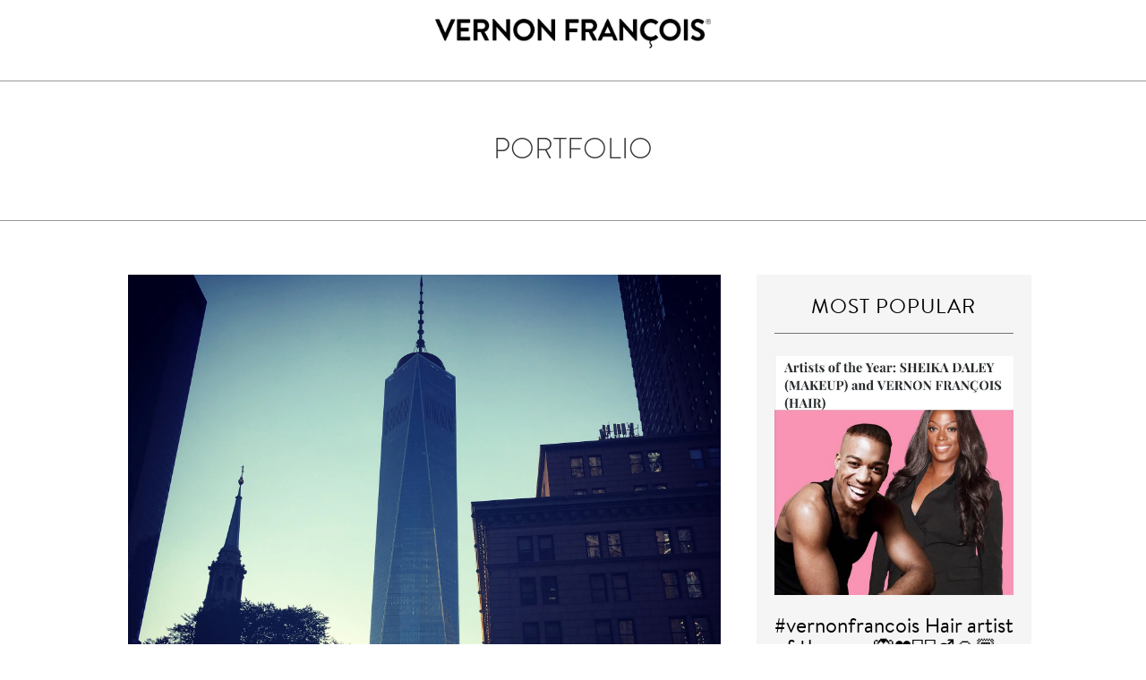

--- FILE ---
content_type: text/html; charset=utf-8
request_url: https://www.vernonfrancois.com/blogs/news/vernonfrancois-nyc
body_size: 19707
content:
<!doctype html>
<!--[if lt IE 7]><html class="no-js ie6 oldie" lang="en"><![endif]-->
<!--[if IE 7]><html class="no-js ie7 oldie" lang="en"><![endif]-->
<!--[if IE 8]><html class="no-js ie8 oldie" lang="en"><![endif]-->
<!--[if gt IE 8]><!--><html class="no-js" lang="en"><!--<![endif]-->
<head>
  
  <meta name="google-site-verification" content="gYSca1McUeyhSXJsB8Bz1kEFJDFqOlfC4npnOQRhbRY" />

  <link rel="shortcut icon" href="https://cdn.shopify.com/s/files/1/1266/5127/files/Wave.ico?7188883208902640884" type="image/x-icon" />
  
  <meta http-equiv="content-language" content="en-us" />
  

  <meta charset="utf-8" />
  <!--[if IE]><meta http-equiv='X-UA-Compatible' content='IE=edge,chrome=1' /><![endif]-->

  <title>
  #vernonfrancois ❤ #NYC &ndash; VERNON FRANÇOIS®
  </title>

  
  <meta name="description" content=" " />
  

  <meta name="viewport" content="width=device-width, initial-scale=1.0" />
  <meta http-equiv="Content-Security-Policy" content="connect-src * 'unsafe-inline'">
  
  <script src="https://use.typekit.net/zrl2zpg.js" type="text/javascript"></script>
  <script>try{Typekit.load({ async: true });}catch(e){}</script>
  
  <meta property="fb:app_id" content="1808896732679599" />

  


  <meta property="og:type" content="article" />
  <meta property="og:title" content="#vernonfrancois ❤ #NYC" />
  
  



<meta property="og:description" content=" " />

<meta property="og:url" content="https://us.vernonfrancois.com" />
<meta property="og:site_name" content="VERNON FRANÇOIS®" />

  


<meta name="twitter:card" content="summary">

  <meta name="twitter:site" content="vernonfrancois">


  <meta name="twitter:title" content="#vernonfrancois ❤ #NYC">
  <meta name="twitter:description" content=" ">
  

  
  <!-- CSS -->

  <link href="//www.vernonfrancois.com/cdn/shop/t/7/assets/social-buttons.scss.css?v=120851302124130011631723740957" rel="stylesheet" type="text/css" media="all" />
  
  <link href="//www.vernonfrancois.com/cdn/shop/t/7/assets/bootstrap.css?v=79131180761334904241497543109" rel="stylesheet" type="text/css" media="all" />
  <link href="//maxcdn.bootstrapcdn.com/font-awesome/4.4.0/css/font-awesome.min.css" rel="stylesheet" type="text/css" media="all" />
 
  <link href="//www.vernonfrancois.com/cdn/shop/t/7/assets/cs-everything.global.scss.css?v=52402695519888166281723740957" rel="stylesheet" type="text/css" media="all" /> 
  <link href="//www.vernonfrancois.com/cdn/shop/t/7/assets/cs-everything.styles.scss.css?v=63970353986888180081723740957" rel="stylesheet" type="text/css" media="all" />
  
  <link rel="stylesheet" media="screen and (min-width: 1291px) and (max-width:1500px)" href="//www.vernonfrancois.com/cdn/shop/t/7/assets/cs-everything.book.styles.scss.css?v=20795124906025177341511107149">
  <link rel="stylesheet" media="screen and (min-width: 750px) and (max-width:1290px)" href="//www.vernonfrancois.com/cdn/shop/t/7/assets/cs-everything.tablet.styles.scss.css?v=108144969979560669811504868866">
  <link rel="stylesheet" media="screen and (max-width: 749px) and (orientation:portrait)" href="//www.vernonfrancois.com/cdn/shop/t/7/assets/cs-everything.mobile.styles.scss.css?v=106820179783789497711504596615">
  <link rel="stylesheet" media="screen and (max-width: 749px) and (orientation:landscape)" href="//www.vernonfrancois.com/cdn/shop/t/7/assets/cs-everything.mobileland.styles.scss.css?v=15676065157241823801497543136">
  
  
  <script>window.performance && window.performance.mark && window.performance.mark('shopify.content_for_header.start');</script><meta id="shopify-digital-wallet" name="shopify-digital-wallet" content="/14798778/digital_wallets/dialog">
<meta name="shopify-checkout-api-token" content="b1f9ddf2b4654089695726102f7c2373">
<meta id="in-context-paypal-metadata" data-shop-id="14798778" data-venmo-supported="true" data-environment="production" data-locale="en_US" data-paypal-v4="true" data-currency="USD">
<link rel="alternate" type="application/atom+xml" title="Feed" href="/blogs/news.atom" />
<script async="async" src="/checkouts/internal/preloads.js?locale=en-US"></script>
<link rel="preconnect" href="https://shop.app" crossorigin="anonymous">
<script async="async" src="https://shop.app/checkouts/internal/preloads.js?locale=en-US&shop_id=14798778" crossorigin="anonymous"></script>
<script id="apple-pay-shop-capabilities" type="application/json">{"shopId":14798778,"countryCode":"US","currencyCode":"USD","merchantCapabilities":["supports3DS"],"merchantId":"gid:\/\/shopify\/Shop\/14798778","merchantName":"VERNON FRANÇOIS®","requiredBillingContactFields":["postalAddress","email","phone"],"requiredShippingContactFields":["postalAddress","email","phone"],"shippingType":"shipping","supportedNetworks":["visa","masterCard","amex","discover","elo","jcb"],"total":{"type":"pending","label":"VERNON FRANÇOIS®","amount":"1.00"},"shopifyPaymentsEnabled":true,"supportsSubscriptions":true}</script>
<script id="shopify-features" type="application/json">{"accessToken":"b1f9ddf2b4654089695726102f7c2373","betas":["rich-media-storefront-analytics"],"domain":"www.vernonfrancois.com","predictiveSearch":true,"shopId":14798778,"locale":"en"}</script>
<script>var Shopify = Shopify || {};
Shopify.shop = "v7test2.myshopify.com";
Shopify.locale = "en";
Shopify.currency = {"active":"USD","rate":"1.0"};
Shopify.country = "US";
Shopify.theme = {"name":"V7 Current Theme","id":176046855,"schema_name":null,"schema_version":null,"theme_store_id":null,"role":"main"};
Shopify.theme.handle = "null";
Shopify.theme.style = {"id":null,"handle":null};
Shopify.cdnHost = "www.vernonfrancois.com/cdn";
Shopify.routes = Shopify.routes || {};
Shopify.routes.root = "/";</script>
<script type="module">!function(o){(o.Shopify=o.Shopify||{}).modules=!0}(window);</script>
<script>!function(o){function n(){var o=[];function n(){o.push(Array.prototype.slice.apply(arguments))}return n.q=o,n}var t=o.Shopify=o.Shopify||{};t.loadFeatures=n(),t.autoloadFeatures=n()}(window);</script>
<script>
  window.ShopifyPay = window.ShopifyPay || {};
  window.ShopifyPay.apiHost = "shop.app\/pay";
  window.ShopifyPay.redirectState = null;
</script>
<script id="shop-js-analytics" type="application/json">{"pageType":"article"}</script>
<script defer="defer" async type="module" src="//www.vernonfrancois.com/cdn/shopifycloud/shop-js/modules/v2/client.init-shop-cart-sync_C5BV16lS.en.esm.js"></script>
<script defer="defer" async type="module" src="//www.vernonfrancois.com/cdn/shopifycloud/shop-js/modules/v2/chunk.common_CygWptCX.esm.js"></script>
<script type="module">
  await import("//www.vernonfrancois.com/cdn/shopifycloud/shop-js/modules/v2/client.init-shop-cart-sync_C5BV16lS.en.esm.js");
await import("//www.vernonfrancois.com/cdn/shopifycloud/shop-js/modules/v2/chunk.common_CygWptCX.esm.js");

  window.Shopify.SignInWithShop?.initShopCartSync?.({"fedCMEnabled":true,"windoidEnabled":true});

</script>
<script>
  window.Shopify = window.Shopify || {};
  if (!window.Shopify.featureAssets) window.Shopify.featureAssets = {};
  window.Shopify.featureAssets['shop-js'] = {"shop-cart-sync":["modules/v2/client.shop-cart-sync_ZFArdW7E.en.esm.js","modules/v2/chunk.common_CygWptCX.esm.js"],"init-fed-cm":["modules/v2/client.init-fed-cm_CmiC4vf6.en.esm.js","modules/v2/chunk.common_CygWptCX.esm.js"],"shop-button":["modules/v2/client.shop-button_tlx5R9nI.en.esm.js","modules/v2/chunk.common_CygWptCX.esm.js"],"shop-cash-offers":["modules/v2/client.shop-cash-offers_DOA2yAJr.en.esm.js","modules/v2/chunk.common_CygWptCX.esm.js","modules/v2/chunk.modal_D71HUcav.esm.js"],"init-windoid":["modules/v2/client.init-windoid_sURxWdc1.en.esm.js","modules/v2/chunk.common_CygWptCX.esm.js"],"shop-toast-manager":["modules/v2/client.shop-toast-manager_ClPi3nE9.en.esm.js","modules/v2/chunk.common_CygWptCX.esm.js"],"init-shop-email-lookup-coordinator":["modules/v2/client.init-shop-email-lookup-coordinator_B8hsDcYM.en.esm.js","modules/v2/chunk.common_CygWptCX.esm.js"],"init-shop-cart-sync":["modules/v2/client.init-shop-cart-sync_C5BV16lS.en.esm.js","modules/v2/chunk.common_CygWptCX.esm.js"],"avatar":["modules/v2/client.avatar_BTnouDA3.en.esm.js"],"pay-button":["modules/v2/client.pay-button_FdsNuTd3.en.esm.js","modules/v2/chunk.common_CygWptCX.esm.js"],"init-customer-accounts":["modules/v2/client.init-customer-accounts_DxDtT_ad.en.esm.js","modules/v2/client.shop-login-button_C5VAVYt1.en.esm.js","modules/v2/chunk.common_CygWptCX.esm.js","modules/v2/chunk.modal_D71HUcav.esm.js"],"init-shop-for-new-customer-accounts":["modules/v2/client.init-shop-for-new-customer-accounts_ChsxoAhi.en.esm.js","modules/v2/client.shop-login-button_C5VAVYt1.en.esm.js","modules/v2/chunk.common_CygWptCX.esm.js","modules/v2/chunk.modal_D71HUcav.esm.js"],"shop-login-button":["modules/v2/client.shop-login-button_C5VAVYt1.en.esm.js","modules/v2/chunk.common_CygWptCX.esm.js","modules/v2/chunk.modal_D71HUcav.esm.js"],"init-customer-accounts-sign-up":["modules/v2/client.init-customer-accounts-sign-up_CPSyQ0Tj.en.esm.js","modules/v2/client.shop-login-button_C5VAVYt1.en.esm.js","modules/v2/chunk.common_CygWptCX.esm.js","modules/v2/chunk.modal_D71HUcav.esm.js"],"shop-follow-button":["modules/v2/client.shop-follow-button_Cva4Ekp9.en.esm.js","modules/v2/chunk.common_CygWptCX.esm.js","modules/v2/chunk.modal_D71HUcav.esm.js"],"checkout-modal":["modules/v2/client.checkout-modal_BPM8l0SH.en.esm.js","modules/v2/chunk.common_CygWptCX.esm.js","modules/v2/chunk.modal_D71HUcav.esm.js"],"lead-capture":["modules/v2/client.lead-capture_Bi8yE_yS.en.esm.js","modules/v2/chunk.common_CygWptCX.esm.js","modules/v2/chunk.modal_D71HUcav.esm.js"],"shop-login":["modules/v2/client.shop-login_D6lNrXab.en.esm.js","modules/v2/chunk.common_CygWptCX.esm.js","modules/v2/chunk.modal_D71HUcav.esm.js"],"payment-terms":["modules/v2/client.payment-terms_CZxnsJam.en.esm.js","modules/v2/chunk.common_CygWptCX.esm.js","modules/v2/chunk.modal_D71HUcav.esm.js"]};
</script>
<script id="__st">var __st={"a":14798778,"offset":-18000,"reqid":"f344af26-6475-4d26-996d-0d9e645adc77-1768828272","pageurl":"www.vernonfrancois.com\/blogs\/news\/vernonfrancois-nyc","s":"articles-224150983","u":"b3a704f8d5b2","p":"article","rtyp":"article","rid":224150983};</script>
<script>window.ShopifyPaypalV4VisibilityTracking = true;</script>
<script id="captcha-bootstrap">!function(){'use strict';const t='contact',e='account',n='new_comment',o=[[t,t],['blogs',n],['comments',n],[t,'customer']],c=[[e,'customer_login'],[e,'guest_login'],[e,'recover_customer_password'],[e,'create_customer']],r=t=>t.map((([t,e])=>`form[action*='/${t}']:not([data-nocaptcha='true']) input[name='form_type'][value='${e}']`)).join(','),a=t=>()=>t?[...document.querySelectorAll(t)].map((t=>t.form)):[];function s(){const t=[...o],e=r(t);return a(e)}const i='password',u='form_key',d=['recaptcha-v3-token','g-recaptcha-response','h-captcha-response',i],f=()=>{try{return window.sessionStorage}catch{return}},m='__shopify_v',_=t=>t.elements[u];function p(t,e,n=!1){try{const o=window.sessionStorage,c=JSON.parse(o.getItem(e)),{data:r}=function(t){const{data:e,action:n}=t;return t[m]||n?{data:e,action:n}:{data:t,action:n}}(c);for(const[e,n]of Object.entries(r))t.elements[e]&&(t.elements[e].value=n);n&&o.removeItem(e)}catch(o){console.error('form repopulation failed',{error:o})}}const l='form_type',E='cptcha';function T(t){t.dataset[E]=!0}const w=window,h=w.document,L='Shopify',v='ce_forms',y='captcha';let A=!1;((t,e)=>{const n=(g='f06e6c50-85a8-45c8-87d0-21a2b65856fe',I='https://cdn.shopify.com/shopifycloud/storefront-forms-hcaptcha/ce_storefront_forms_captcha_hcaptcha.v1.5.2.iife.js',D={infoText:'Protected by hCaptcha',privacyText:'Privacy',termsText:'Terms'},(t,e,n)=>{const o=w[L][v],c=o.bindForm;if(c)return c(t,g,e,D).then(n);var r;o.q.push([[t,g,e,D],n]),r=I,A||(h.body.append(Object.assign(h.createElement('script'),{id:'captcha-provider',async:!0,src:r})),A=!0)});var g,I,D;w[L]=w[L]||{},w[L][v]=w[L][v]||{},w[L][v].q=[],w[L][y]=w[L][y]||{},w[L][y].protect=function(t,e){n(t,void 0,e),T(t)},Object.freeze(w[L][y]),function(t,e,n,w,h,L){const[v,y,A,g]=function(t,e,n){const i=e?o:[],u=t?c:[],d=[...i,...u],f=r(d),m=r(i),_=r(d.filter((([t,e])=>n.includes(e))));return[a(f),a(m),a(_),s()]}(w,h,L),I=t=>{const e=t.target;return e instanceof HTMLFormElement?e:e&&e.form},D=t=>v().includes(t);t.addEventListener('submit',(t=>{const e=I(t);if(!e)return;const n=D(e)&&!e.dataset.hcaptchaBound&&!e.dataset.recaptchaBound,o=_(e),c=g().includes(e)&&(!o||!o.value);(n||c)&&t.preventDefault(),c&&!n&&(function(t){try{if(!f())return;!function(t){const e=f();if(!e)return;const n=_(t);if(!n)return;const o=n.value;o&&e.removeItem(o)}(t);const e=Array.from(Array(32),(()=>Math.random().toString(36)[2])).join('');!function(t,e){_(t)||t.append(Object.assign(document.createElement('input'),{type:'hidden',name:u})),t.elements[u].value=e}(t,e),function(t,e){const n=f();if(!n)return;const o=[...t.querySelectorAll(`input[type='${i}']`)].map((({name:t})=>t)),c=[...d,...o],r={};for(const[a,s]of new FormData(t).entries())c.includes(a)||(r[a]=s);n.setItem(e,JSON.stringify({[m]:1,action:t.action,data:r}))}(t,e)}catch(e){console.error('failed to persist form',e)}}(e),e.submit())}));const S=(t,e)=>{t&&!t.dataset[E]&&(n(t,e.some((e=>e===t))),T(t))};for(const o of['focusin','change'])t.addEventListener(o,(t=>{const e=I(t);D(e)&&S(e,y())}));const B=e.get('form_key'),M=e.get(l),P=B&&M;t.addEventListener('DOMContentLoaded',(()=>{const t=y();if(P)for(const e of t)e.elements[l].value===M&&p(e,B);[...new Set([...A(),...v().filter((t=>'true'===t.dataset.shopifyCaptcha))])].forEach((e=>S(e,t)))}))}(h,new URLSearchParams(w.location.search),n,t,e,['guest_login'])})(!0,!0)}();</script>
<script integrity="sha256-4kQ18oKyAcykRKYeNunJcIwy7WH5gtpwJnB7kiuLZ1E=" data-source-attribution="shopify.loadfeatures" defer="defer" src="//www.vernonfrancois.com/cdn/shopifycloud/storefront/assets/storefront/load_feature-a0a9edcb.js" crossorigin="anonymous"></script>
<script crossorigin="anonymous" defer="defer" src="//www.vernonfrancois.com/cdn/shopifycloud/storefront/assets/shopify_pay/storefront-65b4c6d7.js?v=20250812"></script>
<script data-source-attribution="shopify.dynamic_checkout.dynamic.init">var Shopify=Shopify||{};Shopify.PaymentButton=Shopify.PaymentButton||{isStorefrontPortableWallets:!0,init:function(){window.Shopify.PaymentButton.init=function(){};var t=document.createElement("script");t.src="https://www.vernonfrancois.com/cdn/shopifycloud/portable-wallets/latest/portable-wallets.en.js",t.type="module",document.head.appendChild(t)}};
</script>
<script data-source-attribution="shopify.dynamic_checkout.buyer_consent">
  function portableWalletsHideBuyerConsent(e){var t=document.getElementById("shopify-buyer-consent"),n=document.getElementById("shopify-subscription-policy-button");t&&n&&(t.classList.add("hidden"),t.setAttribute("aria-hidden","true"),n.removeEventListener("click",e))}function portableWalletsShowBuyerConsent(e){var t=document.getElementById("shopify-buyer-consent"),n=document.getElementById("shopify-subscription-policy-button");t&&n&&(t.classList.remove("hidden"),t.removeAttribute("aria-hidden"),n.addEventListener("click",e))}window.Shopify?.PaymentButton&&(window.Shopify.PaymentButton.hideBuyerConsent=portableWalletsHideBuyerConsent,window.Shopify.PaymentButton.showBuyerConsent=portableWalletsShowBuyerConsent);
</script>
<script data-source-attribution="shopify.dynamic_checkout.cart.bootstrap">document.addEventListener("DOMContentLoaded",(function(){function t(){return document.querySelector("shopify-accelerated-checkout-cart, shopify-accelerated-checkout")}if(t())Shopify.PaymentButton.init();else{new MutationObserver((function(e,n){t()&&(Shopify.PaymentButton.init(),n.disconnect())})).observe(document.body,{childList:!0,subtree:!0})}}));
</script>
<link id="shopify-accelerated-checkout-styles" rel="stylesheet" media="screen" href="https://www.vernonfrancois.com/cdn/shopifycloud/portable-wallets/latest/accelerated-checkout-backwards-compat.css" crossorigin="anonymous">
<style id="shopify-accelerated-checkout-cart">
        #shopify-buyer-consent {
  margin-top: 1em;
  display: inline-block;
  width: 100%;
}

#shopify-buyer-consent.hidden {
  display: none;
}

#shopify-subscription-policy-button {
  background: none;
  border: none;
  padding: 0;
  text-decoration: underline;
  font-size: inherit;
  cursor: pointer;
}

#shopify-subscription-policy-button::before {
  box-shadow: none;
}

      </style>

<script>window.performance && window.performance.mark && window.performance.mark('shopify.content_for_header.end');</script>

  <script src="//ajax.googleapis.com/ajax/libs/jquery/1.11.0/jquery.min.js" type="text/javascript"></script>
  <script src="//www.vernonfrancois.com/cdn/shop/t/7/assets/jquery.easing.min.js?v=72107362595838298021497543118" type="text/javascript"></script>
  <script src="//www.vernonfrancois.com/cdn/shop/t/7/assets/jquery.hoverIntent.minified.js?v=56060696947679488261497543119" type="text/javascript"></script>
  <link href="//www.vernonfrancois.com/cdn/shop/t/7/assets/animate.min.css?v=120312631238287695991497543107" rel="stylesheet" type="text/css" media="all" />
  <script src="//www.vernonfrancois.com/cdn/shopifycloud/storefront/assets/themes_support/api.jquery-7ab1a3a4.js" type="text/javascript"></script>
  <script src="//www.vernonfrancois.com/cdn/shop/t/7/assets/jquery.flexslider-min.js?v=180758734966072937931497543119" type="text/javascript"></script>
  <script src="//www.vernonfrancois.com/cdn/shopifycloud/storefront/assets/themes_support/option_selection-b017cd28.js" type="text/javascript"></script>

  <script src="//www.vernonfrancois.com/cdn/shop/t/7/assets/scripts.js?v=9574301402502948731497543137" type="text/javascript"></script>
  <script src="//www.vernonfrancois.com/cdn/shop/t/7/assets/social-buttons.js?v=11321258142971877191497543137" type="text/javascript"></script>
  
  <script src="//maxcdn.bootstrapcdn.com/bootstrap/3.3.4/js/bootstrap.min.js" type="text/javascript"></script>
  
  
  
  
  
  
  	<link href="//www.vernonfrancois.com/cdn/shop/t/7/assets/magnific-popup.css?v=129053769778773113911497543122" rel="stylesheet" type="text/css" media="all" />
  	<script src="//www.vernonfrancois.com/cdn/shop/t/7/assets/jquery.magnific-popup.js?v=30252830357682199411497543119" type="text/javascript"></script>
  
  
  
  
  
  
  
  
  
  


<script id="sca_fg_cart_ShowGiftAsProductTemplate" type="text/template">
  
  <div class="item not-sca-qv" id="sca-freegift-{{productID}}">
    <a class="close_box" style="display: none;position: absolute;top:5px;right: 10px;font-size: 22px;font-weight: bold;cursor: pointer;text-decoration:none;color: #aaa;">×</a>
    <img class="lazyOwl" data-src="{{productImageURL}}">
    <div class="sca-product-shop">
      <div class="f-fix"><span class="sca-product-title" style="white-space: nowrap;color:#000;{{showfgTitle}}">{{productTitle}}</span>
          <div id="product-variants-{{productID}}">
            <div class="sca-price" id="price-field-{{productID}}">
              <span class="sca-old-price">{{variant_compare_at_price}}</span>
              <span class="sca-special-price">{{variant_price}}</span>
            </div>
            <div id="stay-content-sca-freegift-{{productID}}" class="sca-fg-cart-item">
              <a class="close_box" style="display: none;position: absolute;top:5px;right: 10px;font-size: 22px;font-weight: bold;cursor: pointer;text-decoration:none;color: #aaa;">×</a>
              <select id="product-select-{{productID}}" name="id" style="display: none">
                {{optionVariantData}}
              </select>
            </div>
          </div>
          <button type='button' id="sca-btn-select-{{productID}}" class="sca-button" onclick="onclickSelect_{{productID}}();"><span>{{SelectButton}}</span></button>
          <button type='button' id="sca-btn-{{productID}}" class="sca-button" style="display: none"><span>{{AddToCartButton}}</span></button>
      </div>
    </div>
  </div>
  
</script>
<script id = "sca_fg_cart_ShowGiftAsProductScriptTemplate" type="text/template">
  
  var selectCallback_{{productID}}=function(_,t){if(_){if(_.available){$("#sca-btn-{{productID}}").removeClass("disabled").removeAttr("disabled").html("<span>{{AddToCartButton}}</span>").fadeTo(200,1);$("#sca-btn-{{productID}}").unbind("click");$("#sca-btn-{{productID}}").click(SECOMAPP.jQuery.proxy(function(){SECOMAPP.addGiftToCart(_.id,1)},_))}else{$("#sca-btn-{{productID}}").html("<span>{{UnavailableButton}}</span>").addClass("disabled").attr("disabled","disabled").fadeTo(200,.5)}if(_.compare_at_price>_.price){$("#price-field-{{productID}}").html("<span class='sca-old-price'>"+SECOMAPP.formatMoney(_.compare_at_price)+"</span>"+"&nbsp;<s class='sca-special-price'>"+SECOMAPP.formatMoney(_.price)+"</s>")}else{$("#price-field-{{productID}}").html("<span class='sca-special-price'>"+SECOMAPP.formatMoney(_.price)+"</span>")}}else{$("#sca-btn-{{productID}}").html("<span>{{UnavailableButton}}</span>").addClass("disabled").attr("disabled","disabled").fadeTo(200,.5)}if(_&&_.featured_image){var a=$("#sca-freegift-{{productID}} img");var o=_.featured_image;var n=a[0];Shopify.Image.switchImage(o,n,function(_,t,a){$(a).parents("a").attr("href",_);$(a).attr("src",_)})}};var onclickSelect_{{productID}}=function(){SECOMAPP.jQuery.getJSON("/products/{{productHandle}}.js",function(_){if(_.options.length==1){$("<label><strong>"+_.options[0].name+"</strong></label>").insertBefore("#product-select-{{productID}}")}var t=[];SECOMAPP.jQuery.each(_.options,function(_,a){t[_]=a.name});_.options=t;var a={{variantsGiftList}};var o={{mainVariantsList}};for(var n=_.variants.length-1;n>-1;n--){if(a.indexOf(_.variants[n].id)<0&&o.indexOf(_.variants[n].id)<0){_.variants.splice(n,1)}}for(var e=o.length-1;e>-1;e--){var i=a[e];var c=o[e];var s=0;var r=0;for(var n=_.variants.length-1;n>-1;n--){if(_.variants[n].id==i){s=n}else if(_.variants[n].id==c){r=n}}_.variants[s].inventory_management=_.variants[r].inventory_management;_.variants[s].inventory_policy=_.variants[r].inventory_policy;_.variants[s].inventory_quantity=_.variants[r].inventory_quantity;_.variants[s].available=_.variants[r].available;_.variants[s].option1=_.variants[r].option1;_.variants[s].options[0].name=_.variants[r].options[0].name;if(_.variants[s].options[1]){_.variants[s].options[1].name=_.variants[r].options[1].name;_.variants[s].option2=_.variants[r].option2}if(_.variants[s].options[2]){_.variants[s].options[2].name=_.variants[r].options[2].name;_.variants[s].option3=_.variants[r].option3}_.variants[s].title=_.variants[r].title;_.variants[s].name=_.variants[r].name;_.variants[s].public_title=_.variants[r].public_title;_.variants.splice(r,1)}$("#sca-btn-select-{{productID}}").hide();$("#product-select-{{productID}}").show();$("#sca-btn-{{productID}}").show();$("#stay-content-sca-freegift-{{productID}} .close_box").show();$("#stay-content-sca-freegift-{{productID}} .close_box").click(function(){$("#stay-content-sca-freegift-{{productID}}").hide();$("#sca-btn-{{productID}}").hide();$("#sca-btn-select-{{productID}}").show()});new Shopify.OptionSelectors("product-select-{{productID}}",{product:_,onVariantSelected:selectCallback_{{productID}},enableHistoryState:true});if(_.variants.length==1&&_.variants[0].title.indexOf("Default")!==-1){jQuery("#sca-freegift-{{productID}} .selector-wrapper").hide()}else{$("#stay-content-sca-freegift-{{productID}}").show();$("#stay-content-sca-freegift-{{productID}}").focus()}onclickSelect_{{productID}}=function(){$("#stay-content-sca-freegift-{{productID}}").show();$("#sca-btn-{{productID}}").show();$("#sca-btn-select-{{productID}}").hide()}})};
  
</script>

<script id="sca_fg_cart_ShowGiftAsVariantTemplate" type="text/template">
  
  <div class="item not-sca-qv" id="sca-freegift-{{variantID}}">
    <img class="lazyOwl" data-src="{{variantImageURL}}">
    <div class="sca-product-shop">
      <div class="f-fix">
        <span class="sca-product-title" style="white-space: nowrap;color:#000;">{{variantTitle}}</span>
        <div class="sca-price">
          <span class="sca-old-price">{{variant_compare_at_price}}</span>
          <span class="sca-special-price">{{variant_price}}</span>
        </div>
        <button type="button" id="sca-btn{{variantID}}" class="sca-button" onclick="SECOMAPP.addGiftToCart({{variantID}},1);">
          <span>{{AddToCartButton}}</span>
        </button>
      </div>
    </div>
  </div>
  
</script>

<script id="sca_fg_prod_GiftList" type="text/template">
  
  <a id ="{{giftShowID}}" class="product-image freegif-product-image freegift-info-{{giftShowID}}"
     title="{{giftTitle}}" href="/products/{{productsHandle}}">
    <img class="not-sca-qv" src="{{giftImgUrl}}" alt="{{giftTitle}}" />
  </a>
  
</script>

<script id="sca_fg_prod_Gift_PopupDetail" type="text/template">
  
  <div class="sca-fg-item fg-info-{{giftShowID}}" style="display:none;z-index:2147483647;">
    <div class="sca-fg-item-options">
      <div class="sca-fg-item-option-title">
        <em>{{freegiftRuleName}}</em>
      </div>
      <div class="sca-fg-item-option-ct">
        <!--        <div class="sca-fg-image-item">
                        <img src="{{giftImgUrl}}" /> -->
        <div class="sca-fg-item-name">
          <a href="#">{{giftTitle}}</a>
        </div>
        <!--        </div> -->
      </div>
    </div>
  </div>
  
</script>

<script id="sca_fg_ajax_GiftListPopup" type="text/template">
  
  <div id="freegift_popup" class="mfp-hide">
    <div id="sca-fg-owl-carousel">
      <div id="freegift_cart_container" class="sca-fg-cart-container" style="display: none;">
        <div id="freegift_message" class="owl-carousel"></div>
      </div>
      <div id="sca-fg-slider-cart" style="display: none;">
        <div class="sca-fg-cart-title">
          <strong>{{popupTitle}}</strong>
        </div>
        <div id="sca_freegift_list" class="owl-carousel"></div>
      </div>
    </div>
  </div>
  
</script>



<link href="//www.vernonfrancois.com/cdn/shop/t/7/assets/sca.freegift.css?v=75784756898926036941511438539" rel="stylesheet" type="text/css" media="all" />
<script src="//www.vernonfrancois.com/cdn/shopifycloud/storefront/assets/themes_support/option_selection-b017cd28.js" type="text/javascript"></script>
<script>
    Shopify.money_format = "${{amount}}";
</script>
<script type="text/javascript">(function(){if(typeof SECOMAPP==="undefined"){SECOMAPP={};};if(typeof Shopify==="undefined"){Shopify={};};SECOMAPP.fg_ver=1513603509;SECOMAPP.gifts_list_avai={"1263420964871":true,"1263421128711":true,"1263421161479":true,"1263433547783":true};})();</script>
<script src="//www.vernonfrancois.com/cdn/shop/t/7/assets/sca.freegifts.data.js?v=142681514423795723211513603508" type="text/javascript"></script>
<script data-cfasync="false" type="text/javascript">
  /* Smart Ecommerce App (SEA Inc)
   * http://www.secomapp.com
   * Do not reuse those source codes if don't have permission of us.
   * */
  
  !function(){Array.isArray||(Array.isArray=function(e){return"[object Array]"===Object.prototype.toString.call(e)}),"function"!=typeof Object.create&&(Object.create=function(e){function t(){}return t.prototype=e,new t}),Object.keys||(Object.keys=function(e){var t,o=[];for(t in e)Object.prototype.hasOwnProperty.call(e,t)&&o.push(t);return o}),String.prototype.endsWith||Object.defineProperty(String.prototype,"endsWith",{value:function(e,t){var o=this.toString();(void 0===t||t>o.length)&&(t=o.length),t-=e.length;var r=o.indexOf(e,t);return-1!==r&&r===t}}),Array.prototype.indexOf||(Array.prototype.indexOf=function(e,t){var o;if(null==this)throw new TypeError('"this" is null or not defined');var r=Object(this),i=r.length>>>0;if(0===i)return-1;var n=+t||0;if(Math.abs(n)===1/0&&(n=0),n>=i)return-1;for(o=Math.max(n>=0?n:i-Math.abs(n),0);o<i;){if(o in r&&r[o]===e)return o;o++}return-1}),Array.prototype.forEach||(Array.prototype.forEach=function(e,t){var o,r;if(null==this)throw new TypeError(" this is null or not defined");var i=Object(this),n=i.length>>>0;if("function"!=typeof e)throw new TypeError(e+" is not a function");for(arguments.length>1&&(o=t),r=0;r<n;){var a;r in i&&(a=i[r],e.call(o,a,r,i)),r++}}),console=console||{},console.log=console.log||function(){},"undefined"==typeof Shopify&&(Shopify={}),"function"!=typeof Shopify.onError&&(Shopify.onError=function(){}),"undefined"==typeof SECOMAPP&&(SECOMAPP={}),SECOMAPP.removeGiftsVariant=function(e){setTimeout(function(){try{e("select option").not(".sca-fg-cart-item select option").filter(function(){var t=e(this).val(),o=e(this).text();-1!==o.indexOf(" - ")&&(o=o.slice(0,o.indexOf(" - ")));var r=[];return-1!==o.indexOf(" / ")&&(r=o.split(" / "),o=r[r.length-1]),!!(void 0!==SECOMAPP.gifts_list_avai&&void 0!==SECOMAPP.gifts_list_avai[t]||o.endsWith("% off)"))&&(e("select option").not(".sca-fg-cart-item select option").filter(function(){var r=e(this).val(),i=e(this).text();return i.endsWith(o)||r==t||i.endsWith("% off)")}).remove(),e(".dropdown *,ul li,label,div").filter(function(){var r=e(this).html(),i=e(this).data("value");return r&&r.endsWith(o)||r&&r.endsWith("% off)")||i==t}).remove(),!0)})}catch(e){console.log(e)}},500)},SECOMAPP.formatMoney=function(e,t){function o(e,t){return void 0===e?t:e}function r(e,t,r,i){if(t=o(t,2),r=o(r,","),i=o(i,"."),isNaN(e)||null==e)return 0;var n=(e=(e/100).toFixed(t)).split(".");return n[0].replace(/(\d)(?=(\d\d\d)+(?!\d))/g,"$1"+r)+(n[1]?i+n[1]:"")}"string"==typeof e&&(e=e.replace(".",""));var i="",n="undefined"!=typeof Shopify&&void 0!==Shopify.money_format?Shopify.money_format:"{{amount}}",a=/\{\{\s*(\w+)\s*\}\}/,c=t||("string"==typeof this.fgsettings.sca_currency_format&&this.fgsettings.sca_currency_format.indexOf("amount")>-1?this.fgsettings.sca_currency_format:null)||n;if("function"==typeof Shopify.formatMoney)return Shopify.formatMoney(e,c);switch(c.match(a)[1]){case"amount":i=r(e,2);break;case"amount_no_decimals":i=r(e,0);break;case"amount_with_comma_separator":i=r(e,2,".",",");break;case"amount_no_decimals_with_comma_separator":i=r(e,0,".",",")}return c.replace(a,i)},SECOMAPP.setCookie=function(e,t,o,r,i){var n=new Date;n.setTime(n.getTime()+24*o*60*60*1e3+60*r*1e3);var a="expires="+n.toUTCString();document.cookie=e+"="+t+";"+a+(i?";path="+i:";path=/")},SECOMAPP.getCookie=function(e){for(var t=e+"=",o=document.cookie.split(";"),r=0;r<o.length;r++){for(var i=o[r];" "==i.charAt(0);)i=i.substring(1);if(0==i.indexOf(t))return i.substring(t.length,i.length)}return""},SECOMAPP.getQueryString=function(){for(var e={},t=window.location.search.substring(1).split("&"),o=0;o<t.length;o++){var r=t[o].split("=");if(void 0===e[r[0]])e[r[0]]=decodeURIComponent(r[1]);else if("string"==typeof e[r[0]]){var i=[e[r[0]],decodeURIComponent(r[1])];e[r[0]]=i}else e[r[0]].push(decodeURIComponent(r[1]))}return e},SECOMAPP.freegifts_product_json=function(e){if(e){for(s=0;s<e.options.length;s++)if(option=e.options[s],option.values)for(var t=0;t<option.values.length;t++)(option.values[t].endsWith("(Freegifts)")||option.values[t].endsWith("% off)"))&&(option.values.splice(t,1),t--);for(var o=function(e){for(var t in e)if(e.hasOwnProperty(t))return!1;return!0},r=e.price,i=e.price_max,n=e.price_min,a=e.compare_at_price,c=e.compare_at_price_max,f=e.compare_at_price_min,s=0;s<e.variants.length;s++){var p=(t=e.variants[s]).option3?t.option3:t.option2?t.option2:t.option1;"undefined"!=typeof SECOMAPP&&void 0!==SECOMAPP.gifts_list_avai&&!o(SECOMAPP.gifts_list_avai)&&void 0!==SECOMAPP.gifts_list_avai[t.id]||p.endsWith("(Freegifts)")||p.endsWith("% off)")?(e.variants.splice(s,1),s-=1):(i>=t.price&&(i=t.price,r=t.price),n<=t.price&&(n=t.price),t.compare_at_price&&(c>=t.compare_at_price&&(c=t.compare_at_price,a=t.compare_at_price),f<=t.compare_at_price&&(f=t.compare_at_price)),1==t.available&&(e.available=!0))}e.price=r,e.price_max=n,e.price_min=i,e.compare_at_price=a,e.compare_at_price_max=f,e.compare_at_price_min=c,e.price_varies=n>i,e.compare_at_price_varies=f>c}return e},SECOMAPP.fg_codes=[],""!==SECOMAPP.getCookie("sca_fg_codes")&&(SECOMAPP.fg_codes=JSON.parse(SECOMAPP.getCookie("sca_fg_codes")));var e=SECOMAPP.getQueryString();e.freegifts_code&&-1===SECOMAPP.fg_codes.indexOf(e.freegifts_code)&&(void 0!==SECOMAPP.activateOnlyOnePromoCode&&!0===SECOMAPP.activateOnlyOnePromoCode&&(SECOMAPP.fg_codes=[]),SECOMAPP.fg_codes.push(e.freegifts_code),SECOMAPP.setCookie("sca_fg_codes",JSON.stringify(SECOMAPP.fg_codes)))}();
  
  ;SECOMAPP.customer={};SECOMAPP.customer.email=null;SECOMAPP.customer.first_name=null;SECOMAPP.customer.last_name=null;SECOMAPP.customer.tags=null;SECOMAPP.customer.orders_count=null;SECOMAPP.customer.total_spent=null;SECOMAPP.customer.freegifts=[];
</script>

<link rel="canonical" href="https://www.vernonfrancois.com/blogs/news/vernonfrancois-nyc">
<meta property="og:image" content="https://cdn.shopify.com/s/files/1/1479/8778/articles/Photo_Aug_04_4_09_51_PM.jpg?v=1473457069" />
<meta property="og:image:secure_url" content="https://cdn.shopify.com/s/files/1/1479/8778/articles/Photo_Aug_04_4_09_51_PM.jpg?v=1473457069" />
<meta property="og:image:width" content="2048" />
<meta property="og:image:height" content="2048" />
<meta property="og:image:alt" content="#vernonfrancois ❤ #NYC" />
<link href="https://monorail-edge.shopifysvc.com" rel="dns-prefetch">
<script>(function(){if ("sendBeacon" in navigator && "performance" in window) {try {var session_token_from_headers = performance.getEntriesByType('navigation')[0].serverTiming.find(x => x.name == '_s').description;} catch {var session_token_from_headers = undefined;}var session_cookie_matches = document.cookie.match(/_shopify_s=([^;]*)/);var session_token_from_cookie = session_cookie_matches && session_cookie_matches.length === 2 ? session_cookie_matches[1] : "";var session_token = session_token_from_headers || session_token_from_cookie || "";function handle_abandonment_event(e) {var entries = performance.getEntries().filter(function(entry) {return /monorail-edge.shopifysvc.com/.test(entry.name);});if (!window.abandonment_tracked && entries.length === 0) {window.abandonment_tracked = true;var currentMs = Date.now();var navigation_start = performance.timing.navigationStart;var payload = {shop_id: 14798778,url: window.location.href,navigation_start,duration: currentMs - navigation_start,session_token,page_type: "article"};window.navigator.sendBeacon("https://monorail-edge.shopifysvc.com/v1/produce", JSON.stringify({schema_id: "online_store_buyer_site_abandonment/1.1",payload: payload,metadata: {event_created_at_ms: currentMs,event_sent_at_ms: currentMs}}));}}window.addEventListener('pagehide', handle_abandonment_event);}}());</script>
<script id="web-pixels-manager-setup">(function e(e,d,r,n,o){if(void 0===o&&(o={}),!Boolean(null===(a=null===(i=window.Shopify)||void 0===i?void 0:i.analytics)||void 0===a?void 0:a.replayQueue)){var i,a;window.Shopify=window.Shopify||{};var t=window.Shopify;t.analytics=t.analytics||{};var s=t.analytics;s.replayQueue=[],s.publish=function(e,d,r){return s.replayQueue.push([e,d,r]),!0};try{self.performance.mark("wpm:start")}catch(e){}var l=function(){var e={modern:/Edge?\/(1{2}[4-9]|1[2-9]\d|[2-9]\d{2}|\d{4,})\.\d+(\.\d+|)|Firefox\/(1{2}[4-9]|1[2-9]\d|[2-9]\d{2}|\d{4,})\.\d+(\.\d+|)|Chrom(ium|e)\/(9{2}|\d{3,})\.\d+(\.\d+|)|(Maci|X1{2}).+ Version\/(15\.\d+|(1[6-9]|[2-9]\d|\d{3,})\.\d+)([,.]\d+|)( \(\w+\)|)( Mobile\/\w+|) Safari\/|Chrome.+OPR\/(9{2}|\d{3,})\.\d+\.\d+|(CPU[ +]OS|iPhone[ +]OS|CPU[ +]iPhone|CPU IPhone OS|CPU iPad OS)[ +]+(15[._]\d+|(1[6-9]|[2-9]\d|\d{3,})[._]\d+)([._]\d+|)|Android:?[ /-](13[3-9]|1[4-9]\d|[2-9]\d{2}|\d{4,})(\.\d+|)(\.\d+|)|Android.+Firefox\/(13[5-9]|1[4-9]\d|[2-9]\d{2}|\d{4,})\.\d+(\.\d+|)|Android.+Chrom(ium|e)\/(13[3-9]|1[4-9]\d|[2-9]\d{2}|\d{4,})\.\d+(\.\d+|)|SamsungBrowser\/([2-9]\d|\d{3,})\.\d+/,legacy:/Edge?\/(1[6-9]|[2-9]\d|\d{3,})\.\d+(\.\d+|)|Firefox\/(5[4-9]|[6-9]\d|\d{3,})\.\d+(\.\d+|)|Chrom(ium|e)\/(5[1-9]|[6-9]\d|\d{3,})\.\d+(\.\d+|)([\d.]+$|.*Safari\/(?![\d.]+ Edge\/[\d.]+$))|(Maci|X1{2}).+ Version\/(10\.\d+|(1[1-9]|[2-9]\d|\d{3,})\.\d+)([,.]\d+|)( \(\w+\)|)( Mobile\/\w+|) Safari\/|Chrome.+OPR\/(3[89]|[4-9]\d|\d{3,})\.\d+\.\d+|(CPU[ +]OS|iPhone[ +]OS|CPU[ +]iPhone|CPU IPhone OS|CPU iPad OS)[ +]+(10[._]\d+|(1[1-9]|[2-9]\d|\d{3,})[._]\d+)([._]\d+|)|Android:?[ /-](13[3-9]|1[4-9]\d|[2-9]\d{2}|\d{4,})(\.\d+|)(\.\d+|)|Mobile Safari.+OPR\/([89]\d|\d{3,})\.\d+\.\d+|Android.+Firefox\/(13[5-9]|1[4-9]\d|[2-9]\d{2}|\d{4,})\.\d+(\.\d+|)|Android.+Chrom(ium|e)\/(13[3-9]|1[4-9]\d|[2-9]\d{2}|\d{4,})\.\d+(\.\d+|)|Android.+(UC? ?Browser|UCWEB|U3)[ /]?(15\.([5-9]|\d{2,})|(1[6-9]|[2-9]\d|\d{3,})\.\d+)\.\d+|SamsungBrowser\/(5\.\d+|([6-9]|\d{2,})\.\d+)|Android.+MQ{2}Browser\/(14(\.(9|\d{2,})|)|(1[5-9]|[2-9]\d|\d{3,})(\.\d+|))(\.\d+|)|K[Aa][Ii]OS\/(3\.\d+|([4-9]|\d{2,})\.\d+)(\.\d+|)/},d=e.modern,r=e.legacy,n=navigator.userAgent;return n.match(d)?"modern":n.match(r)?"legacy":"unknown"}(),u="modern"===l?"modern":"legacy",c=(null!=n?n:{modern:"",legacy:""})[u],f=function(e){return[e.baseUrl,"/wpm","/b",e.hashVersion,"modern"===e.buildTarget?"m":"l",".js"].join("")}({baseUrl:d,hashVersion:r,buildTarget:u}),m=function(e){var d=e.version,r=e.bundleTarget,n=e.surface,o=e.pageUrl,i=e.monorailEndpoint;return{emit:function(e){var a=e.status,t=e.errorMsg,s=(new Date).getTime(),l=JSON.stringify({metadata:{event_sent_at_ms:s},events:[{schema_id:"web_pixels_manager_load/3.1",payload:{version:d,bundle_target:r,page_url:o,status:a,surface:n,error_msg:t},metadata:{event_created_at_ms:s}}]});if(!i)return console&&console.warn&&console.warn("[Web Pixels Manager] No Monorail endpoint provided, skipping logging."),!1;try{return self.navigator.sendBeacon.bind(self.navigator)(i,l)}catch(e){}var u=new XMLHttpRequest;try{return u.open("POST",i,!0),u.setRequestHeader("Content-Type","text/plain"),u.send(l),!0}catch(e){return console&&console.warn&&console.warn("[Web Pixels Manager] Got an unhandled error while logging to Monorail."),!1}}}}({version:r,bundleTarget:l,surface:e.surface,pageUrl:self.location.href,monorailEndpoint:e.monorailEndpoint});try{o.browserTarget=l,function(e){var d=e.src,r=e.async,n=void 0===r||r,o=e.onload,i=e.onerror,a=e.sri,t=e.scriptDataAttributes,s=void 0===t?{}:t,l=document.createElement("script"),u=document.querySelector("head"),c=document.querySelector("body");if(l.async=n,l.src=d,a&&(l.integrity=a,l.crossOrigin="anonymous"),s)for(var f in s)if(Object.prototype.hasOwnProperty.call(s,f))try{l.dataset[f]=s[f]}catch(e){}if(o&&l.addEventListener("load",o),i&&l.addEventListener("error",i),u)u.appendChild(l);else{if(!c)throw new Error("Did not find a head or body element to append the script");c.appendChild(l)}}({src:f,async:!0,onload:function(){if(!function(){var e,d;return Boolean(null===(d=null===(e=window.Shopify)||void 0===e?void 0:e.analytics)||void 0===d?void 0:d.initialized)}()){var d=window.webPixelsManager.init(e)||void 0;if(d){var r=window.Shopify.analytics;r.replayQueue.forEach((function(e){var r=e[0],n=e[1],o=e[2];d.publishCustomEvent(r,n,o)})),r.replayQueue=[],r.publish=d.publishCustomEvent,r.visitor=d.visitor,r.initialized=!0}}},onerror:function(){return m.emit({status:"failed",errorMsg:"".concat(f," has failed to load")})},sri:function(e){var d=/^sha384-[A-Za-z0-9+/=]+$/;return"string"==typeof e&&d.test(e)}(c)?c:"",scriptDataAttributes:o}),m.emit({status:"loading"})}catch(e){m.emit({status:"failed",errorMsg:(null==e?void 0:e.message)||"Unknown error"})}}})({shopId: 14798778,storefrontBaseUrl: "https://www.vernonfrancois.com",extensionsBaseUrl: "https://extensions.shopifycdn.com/cdn/shopifycloud/web-pixels-manager",monorailEndpoint: "https://monorail-edge.shopifysvc.com/unstable/produce_batch",surface: "storefront-renderer",enabledBetaFlags: ["2dca8a86"],webPixelsConfigList: [{"id":"77299949","eventPayloadVersion":"v1","runtimeContext":"LAX","scriptVersion":"1","type":"CUSTOM","privacyPurposes":["ANALYTICS"],"name":"Google Analytics tag (migrated)"},{"id":"shopify-app-pixel","configuration":"{}","eventPayloadVersion":"v1","runtimeContext":"STRICT","scriptVersion":"0450","apiClientId":"shopify-pixel","type":"APP","privacyPurposes":["ANALYTICS","MARKETING"]},{"id":"shopify-custom-pixel","eventPayloadVersion":"v1","runtimeContext":"LAX","scriptVersion":"0450","apiClientId":"shopify-pixel","type":"CUSTOM","privacyPurposes":["ANALYTICS","MARKETING"]}],isMerchantRequest: false,initData: {"shop":{"name":"VERNON FRANÇOIS®","paymentSettings":{"currencyCode":"USD"},"myshopifyDomain":"v7test2.myshopify.com","countryCode":"US","storefrontUrl":"https:\/\/www.vernonfrancois.com"},"customer":null,"cart":null,"checkout":null,"productVariants":[],"purchasingCompany":null},},"https://www.vernonfrancois.com/cdn","fcfee988w5aeb613cpc8e4bc33m6693e112",{"modern":"","legacy":""},{"shopId":"14798778","storefrontBaseUrl":"https:\/\/www.vernonfrancois.com","extensionBaseUrl":"https:\/\/extensions.shopifycdn.com\/cdn\/shopifycloud\/web-pixels-manager","surface":"storefront-renderer","enabledBetaFlags":"[\"2dca8a86\"]","isMerchantRequest":"false","hashVersion":"fcfee988w5aeb613cpc8e4bc33m6693e112","publish":"custom","events":"[[\"page_viewed\",{}]]"});</script><script>
  window.ShopifyAnalytics = window.ShopifyAnalytics || {};
  window.ShopifyAnalytics.meta = window.ShopifyAnalytics.meta || {};
  window.ShopifyAnalytics.meta.currency = 'USD';
  var meta = {"page":{"pageType":"article","resourceType":"article","resourceId":224150983,"requestId":"f344af26-6475-4d26-996d-0d9e645adc77-1768828272"}};
  for (var attr in meta) {
    window.ShopifyAnalytics.meta[attr] = meta[attr];
  }
</script>
<script class="analytics">
  (function () {
    var customDocumentWrite = function(content) {
      var jquery = null;

      if (window.jQuery) {
        jquery = window.jQuery;
      } else if (window.Checkout && window.Checkout.$) {
        jquery = window.Checkout.$;
      }

      if (jquery) {
        jquery('body').append(content);
      }
    };

    var hasLoggedConversion = function(token) {
      if (token) {
        return document.cookie.indexOf('loggedConversion=' + token) !== -1;
      }
      return false;
    }

    var setCookieIfConversion = function(token) {
      if (token) {
        var twoMonthsFromNow = new Date(Date.now());
        twoMonthsFromNow.setMonth(twoMonthsFromNow.getMonth() + 2);

        document.cookie = 'loggedConversion=' + token + '; expires=' + twoMonthsFromNow;
      }
    }

    var trekkie = window.ShopifyAnalytics.lib = window.trekkie = window.trekkie || [];
    if (trekkie.integrations) {
      return;
    }
    trekkie.methods = [
      'identify',
      'page',
      'ready',
      'track',
      'trackForm',
      'trackLink'
    ];
    trekkie.factory = function(method) {
      return function() {
        var args = Array.prototype.slice.call(arguments);
        args.unshift(method);
        trekkie.push(args);
        return trekkie;
      };
    };
    for (var i = 0; i < trekkie.methods.length; i++) {
      var key = trekkie.methods[i];
      trekkie[key] = trekkie.factory(key);
    }
    trekkie.load = function(config) {
      trekkie.config = config || {};
      trekkie.config.initialDocumentCookie = document.cookie;
      var first = document.getElementsByTagName('script')[0];
      var script = document.createElement('script');
      script.type = 'text/javascript';
      script.onerror = function(e) {
        var scriptFallback = document.createElement('script');
        scriptFallback.type = 'text/javascript';
        scriptFallback.onerror = function(error) {
                var Monorail = {
      produce: function produce(monorailDomain, schemaId, payload) {
        var currentMs = new Date().getTime();
        var event = {
          schema_id: schemaId,
          payload: payload,
          metadata: {
            event_created_at_ms: currentMs,
            event_sent_at_ms: currentMs
          }
        };
        return Monorail.sendRequest("https://" + monorailDomain + "/v1/produce", JSON.stringify(event));
      },
      sendRequest: function sendRequest(endpointUrl, payload) {
        // Try the sendBeacon API
        if (window && window.navigator && typeof window.navigator.sendBeacon === 'function' && typeof window.Blob === 'function' && !Monorail.isIos12()) {
          var blobData = new window.Blob([payload], {
            type: 'text/plain'
          });

          if (window.navigator.sendBeacon(endpointUrl, blobData)) {
            return true;
          } // sendBeacon was not successful

        } // XHR beacon

        var xhr = new XMLHttpRequest();

        try {
          xhr.open('POST', endpointUrl);
          xhr.setRequestHeader('Content-Type', 'text/plain');
          xhr.send(payload);
        } catch (e) {
          console.log(e);
        }

        return false;
      },
      isIos12: function isIos12() {
        return window.navigator.userAgent.lastIndexOf('iPhone; CPU iPhone OS 12_') !== -1 || window.navigator.userAgent.lastIndexOf('iPad; CPU OS 12_') !== -1;
      }
    };
    Monorail.produce('monorail-edge.shopifysvc.com',
      'trekkie_storefront_load_errors/1.1',
      {shop_id: 14798778,
      theme_id: 176046855,
      app_name: "storefront",
      context_url: window.location.href,
      source_url: "//www.vernonfrancois.com/cdn/s/trekkie.storefront.cd680fe47e6c39ca5d5df5f0a32d569bc48c0f27.min.js"});

        };
        scriptFallback.async = true;
        scriptFallback.src = '//www.vernonfrancois.com/cdn/s/trekkie.storefront.cd680fe47e6c39ca5d5df5f0a32d569bc48c0f27.min.js';
        first.parentNode.insertBefore(scriptFallback, first);
      };
      script.async = true;
      script.src = '//www.vernonfrancois.com/cdn/s/trekkie.storefront.cd680fe47e6c39ca5d5df5f0a32d569bc48c0f27.min.js';
      first.parentNode.insertBefore(script, first);
    };
    trekkie.load(
      {"Trekkie":{"appName":"storefront","development":false,"defaultAttributes":{"shopId":14798778,"isMerchantRequest":null,"themeId":176046855,"themeCityHash":"4553258691518159265","contentLanguage":"en","currency":"USD","eventMetadataId":"98cc4632-9666-49fe-9194-84ee66886fa1"},"isServerSideCookieWritingEnabled":true,"monorailRegion":"shop_domain","enabledBetaFlags":["65f19447"]},"Session Attribution":{},"S2S":{"facebookCapiEnabled":false,"source":"trekkie-storefront-renderer","apiClientId":580111}}
    );

    var loaded = false;
    trekkie.ready(function() {
      if (loaded) return;
      loaded = true;

      window.ShopifyAnalytics.lib = window.trekkie;

      var originalDocumentWrite = document.write;
      document.write = customDocumentWrite;
      try { window.ShopifyAnalytics.merchantGoogleAnalytics.call(this); } catch(error) {};
      document.write = originalDocumentWrite;

      window.ShopifyAnalytics.lib.page(null,{"pageType":"article","resourceType":"article","resourceId":224150983,"requestId":"f344af26-6475-4d26-996d-0d9e645adc77-1768828272","shopifyEmitted":true});

      var match = window.location.pathname.match(/checkouts\/(.+)\/(thank_you|post_purchase)/)
      var token = match? match[1]: undefined;
      if (!hasLoggedConversion(token)) {
        setCookieIfConversion(token);
        
      }
    });


        var eventsListenerScript = document.createElement('script');
        eventsListenerScript.async = true;
        eventsListenerScript.src = "//www.vernonfrancois.com/cdn/shopifycloud/storefront/assets/shop_events_listener-3da45d37.js";
        document.getElementsByTagName('head')[0].appendChild(eventsListenerScript);

})();</script>
  <script>
  if (!window.ga || (window.ga && typeof window.ga !== 'function')) {
    window.ga = function ga() {
      (window.ga.q = window.ga.q || []).push(arguments);
      if (window.Shopify && window.Shopify.analytics && typeof window.Shopify.analytics.publish === 'function') {
        window.Shopify.analytics.publish("ga_stub_called", {}, {sendTo: "google_osp_migration"});
      }
      console.error("Shopify's Google Analytics stub called with:", Array.from(arguments), "\nSee https://help.shopify.com/manual/promoting-marketing/pixels/pixel-migration#google for more information.");
    };
    if (window.Shopify && window.Shopify.analytics && typeof window.Shopify.analytics.publish === 'function') {
      window.Shopify.analytics.publish("ga_stub_initialized", {}, {sendTo: "google_osp_migration"});
    }
  }
</script>
<script
  defer
  src="https://www.vernonfrancois.com/cdn/shopifycloud/perf-kit/shopify-perf-kit-3.0.4.min.js"
  data-application="storefront-renderer"
  data-shop-id="14798778"
  data-render-region="gcp-us-central1"
  data-page-type="article"
  data-theme-instance-id="176046855"
  data-theme-name=""
  data-theme-version=""
  data-monorail-region="shop_domain"
  data-resource-timing-sampling-rate="10"
  data-shs="true"
  data-shs-beacon="true"
  data-shs-export-with-fetch="true"
  data-shs-logs-sample-rate="1"
  data-shs-beacon-endpoint="https://www.vernonfrancois.com/api/collect"
></script>
</head>

<body >
  
  <script>
  window.fbAsyncInit = function() {
    FB.init({
      appId      : '1808896732679599',
      xfbml      : true,
      version    : 'v2.7'
    });
  };

  (function(d, s, id){
     var js, fjs = d.getElementsByTagName(s)[0];
     if (d.getElementById(id)) {return;}
     js = d.createElement(s); js.id = id;
     js.src = "//connect.facebook.net/en_US/sdk.js";
     fjs.parentNode.insertBefore(js, fjs);
   }(document, 'script', 'facebook-jssdk'));
</script>
  
  
  <!-- Modal for PDF -->
  <div id="myModal2" class="modal fade" role="dialog" style="display: none;">
    <div class="modal-dialog">

      <!-- Modal content-->
      <div class="modal-content">
        <div class="modal-header" style="padding: 6px 5px; margin: 0 15px; border-bottom: 1px solid black;">
          <button type="button" class="close" data-dismiss="modal" style="margin-top: 5px; opacity: 1;"><img src="https://cdn.shopify.com/s/files/1/1479/8778/files/popup-x.jpg?17181814130278243323" style="width: 12px;" /></button>
          <h4 class="modal-title"><img src="https://cdn.shopify.com/s/files/1/1266/5127/files/logo-vernon.png?15900667881327377473" style="width: 35%; margin: 0 auto; display: block; padding-top: 10px;" /></h4>
        </div>
        <div class="modal-body" style="padding-top: 55px; font-size: 14px; line-height: 1.55em; font-family: 'BrandonTextWeb-Regular',Arial; font-weight: 500; text-align: center;">
          <h1 style="font-size: 30px; line-height: 35px;">50% OFF ALL PRODUCTS</h1>
          <h2>Enter <strong>COILS50</strong> at checkout.</h2>
          <br/><br/>
          <button type="button" class="btn btn-default" style="width: 300px; margin: 5px 5px 0 0;" onclick="location.href='/collections/all-products'">CONTINUE SHOPPING</button>
          <button id="no-button" type="button" class="btn btn-default" data-dismiss="modal" style="width: 205px; margin-top: 5px;">CLOSE</button>
          
        </div>
        <div class="modal-footer" style="margin: 0 15px; border-top: 1px solid black;">
          
        </div>
      </div>

    </div>
  </div>
  
  <!-- Modal for country -->
  <div id="myModal" class="modal fade" role="dialog" style="display: none;">
    <div class="modal-dialog">

      <!-- Modal content-->
      <div class="modal-content">
        <div class="modal-header" style="padding: 6px 5px; margin: 0 15px; border-bottom: 1px solid black;">
          <button type="button" class="close" data-dismiss="modal" style="margin-top: 5px; opacity: 1;"><img src="https://cdn.shopify.com/s/files/1/1479/8778/files/popup-x.jpg?17181814130278243323" style="width: 12px;" /></button>
          <h4 class="modal-title"><img src="https://cdn.shopify.com/s/files/1/1266/5127/files/logo-vernon.png?15900667881327377473" style="width: 35%; margin: 0 auto; display: block; padding-top: 10px;" /></h4>
        </div>
        <div class="modal-body">
          <p><img src="https://cdn.shopify.com/s/files/1/1479/8778/files/popup-us-site.jpg?6503749962907938900" /></p>
          <button id="yes-button" type="button" class="btn btn-default" data-dismiss="modal" style="width: 230px; margin: 5px 5px 0 0;">YES, PLEASE</button>
          <button id="no-button" type="button" class="btn btn-default" data-dismiss="modal" style="width: 329px; margin-top: 5px;">NO THANKS - I'LL STAY HERE</button>
        </div>
        <div class="modal-footer" style="margin: 0 15px; border-top: 1px solid black;">
          
        </div>
      </div>

    </div>
  </div>
  
  
  
  <!-- Header -->
  <header id="top" class="ev17 fadeInDown clearfix">
    <style>
  #main-content {
    margin-top: 90px !important;
  }  
</style>

<div class="overlay-landscape">
  <div class="overlay-landscape-content"><img src="https://cdn.shopify.com/s/files/1/1266/5127/files/view-portrait.jpg?2583036799902757131" alt="" /></div>
</div>
<section class="main-header">
  <div class="main-header-wrapper">
    <div class="container">
      <div class="row">
        <div class="main-header-inner">
          <div class="small-logo hidden-xs">
            <img src="https://cdn.shopify.com/s/files/1/1266/5127/files/logo-vernon.png?15900667881327377473" alt="VERNON FRANÇOIS®" />
          </div>
          <div class="left-area">
            
            
          </div>
          <div class="middle-area">
            <div class="nav-logo">
              <div class="logo">
                
                <h1><a href="https://vernonfrancois.com"><img src="https://cdn.shopify.com/s/files/1/1266/5127/files/logo-vernon.png?15900667881327377473" alt="VERNON FRANÇOIS®" class="logo-img" /></a></h1>
                
                
              </div>
            </div>
          </div>
          <div class="right-area">
            
            
          </div>
        </div>
      </div>
    </div>
  </div>
</section>

<section class="main-header-mobile">
  
  <div class="main-header-wrapper">
    <div class="container">
      <div class="row">
        <div class="main-header-inner">
          <div class="left-area">
            
          </div>
          <div class="middle-area">
            <div class="nav-logo">
              <div class="logo">
                
                <a href="https://vernonfrancois.com"><img src="https://cdn.shopify.com/s/files/1/1266/5127/files/logo-vernon.png?15900667881327377473" alt="VERNON FRANÇOIS®" class="logo-img" /></a>
                
                
              </div>
            </div>
          </div>
          <div class="right-area">
            
          </div>
        </div>
      </div>
    </div>
  </div>
</section>

<script>
  // Mobile buttons
  $(".mobile-close").click(function() {
    $(".overlay-menu").hide();
    $(".overlay-search").hide();
    $(".main-menu").css("visibility","visible");
    $('body').unbind('touchmove');
  });
  
  $("#mobile-menu").click(function() {
    $(".overlay-menu").show();
    $(".main-menu").css("visibility","hidden");
    $('body').bind('touchmove', function(e){e.preventDefault()});
  });
  
  $("#mobile-search").click(function() {
    $(".overlay-search").show();
    $('body').bind('touchmove', function(e){e.preventDefault()});
  });
  
  $(".overlay-menu").click(function() {
    $(".overlay-menu").hide();
    $(".overlay-search").hide();
    $(".main-menu").css("visibility","visible");
    $('body').unbind('touchmove');
  });
  
  // Set timeouts for mask fading and disappearance
  var timerID;
  var timerID2;
  
  function setTimeFade() {
      timerID = setTimeout(maskFadeOut, 300);
      timerID2 = setTimeout(maskNone, 1000);
  }

  function maskFadeOut() {
      $("#mainMask").animate({opacity: "0"}, 400);
  }
  
  function maskNone() {
      document.getElementById("mainMask").style.display = "none";
  }
  
  // Show mask
  function showMask() {
    $("#mainMask").css("display","block");
    $("#mainMask").animate({opacity: "0.25"}, 800);
  }
  
  // Clear timeouts and secure opacity when hovering over mega menu
  $(".megamenu-title, .sub-mega-menu").mousemove(function() {
    clearTimeout(timerID);
    clearTimeout(timerID2);
    $("#mainMask").css("opacity","0.25");
  });
  
  // Hide mask function used in cs-everything.script.js.liquid (line 107)
  (function( $ ){
   $.fn.hideMask = function() {
     setTimeFade();
     return this;
   };
})( jQuery );
</script>

<section class="nav-header" style="display: none;">
  
          
          
          
</section>

<section class="mobile-nav">  
  <div class="row mobile-nav-wrapper">
    <nav class="mobile clearfix">
      <div class="flyout">
  <ul class="clearfix">
    
    
    <li>
      <a href="/pages/learn" class=" navlink"><span>Learn</span></a>
    </li>
    
    
    
    <li>
      <a href="/blogs/news" class=" current navlink"><span>Portfolio</span></a>
    </li>
    
    
    
    <li>
      <a href="/pages/awards" class=" navlink"><span>Awards</span></a>
    </li>
    
    
    
    <li>
      <a href="/pages/about" class=" navlink"><span>About</span></a>
    </li>
    
    

    
      
        <li class="customer-links">Log in</li>
        
        <li class="customer-links">Register</li>
        
      
    

    <li class="search-field">
      <form class="search" action="/search" id="search">
        <input type="image" src="//www.vernonfrancois.com/cdn/shop/t/7/assets/icon-search.png?v=40425461764672569431497543116" alt="Go" id="go_mobile" class="go" />
        <input type="text" name="q" class="search_box" placeholder="Search" value="" />
      </form>
    </li>
  </ul>
</div>

    </nav>
  </div>  
</section>


<script>
  function addaffix(scr){
    if($(window).innerWidth() >= 992){
      if(scr > 170){
        if(!$('#top').hasClass('affix')){
          $('#top').addClass('affix').addClass('animated');
        }
      }
      else{
        if($('#top').hasClass('affix')){
          $('#top').prev().remove();
          $('#top').removeClass('affix').removeClass('animated');
        }
      }
    }
    else $('#top').removeClass('affix');
  }
  function hideTilde(scr){
    //console.log(scr);
    if($(window).innerWidth() >= 750){
      if(scr > 1){
        $('.tilde').hide();
      }
      else{
        $('.tilde').show();
      }
    }
  }
  $(window).scroll(function() {
    var scrollTop = $(this).scrollTop();
    hideTilde(scrollTop);
    //addaffix(scrollTop);
  });
  $( window ).resize(function() {
    var scrollTop = $(this).scrollTop();
	//addaffix(scrollTop);
  });
</script>
    
  </header> 
  <div class="fix-sticky"></div>
  
  <!-- Main Content -->
  <div id="main-content" class="wrapper clearfix">
    <div id="mainMask"></div>
    <section class="article-heading">
  <div class="article-heading-wrapper">
    <div class="container">
      <div class="row">
        <div class="article-heading-inner">
          <div class="mobile-collection-filter">
          	<a href="/blogs/news"><span>&lt; BACK</span></a>
          </div>
          <h1 class="page-title"><a href="/blogs/news"><span>PORTFOLIO</span></a></h1>
        </div>
      </div>
    </div>
  </div>
</section>








<section class="article-content">
  <div class="article-wrapper">
    <div class="container">
      <div class="row">
        <div class="article-inner">
          

            <div class="col-sm-9 article">
              <!-- Begin article -->
				
              
                
              
              <div class="group_content_article">
                
                <div class="article-image">
                  
                  <a href="/blogs/news/vernonfrancois-nyc"><img src="//www.vernonfrancois.com/cdn/shop/articles/Photo_Aug_04_4_09_51_PM.jpg?v=1473457069" alt="" /></a>
                  
                </div>
                
                <h2 class="instagram"> #vernonfrancois ❤  #NYC</h2>
                
                <div class="action-buttons">
                  <div class="button"><a href="javascript:void(0);" onclick="iconClick(1);" id="link-1"><img src="https://cdn.shopify.com/s/files/1/1266/5127/files/icon-heart.jpg?4755289134666283327" id="like-1" /></a></div>
                  <div class="button"><a href="javascript:void(0);" onclick="iconClick(2);" id="link-2"><img src="https://cdn.shopify.com/s/files/1/1266/5127/files/icon-inspire.jpg?4755289134666283327" id="like-2" /></a></div>
                  <div class="button"><a href="javascript:void(0);" onclick="iconClick(3);" id="link-3"><img src="https://cdn.shopify.com/s/files/1/1266/5127/files/icon-like.jpg?4755289134666283327" id="like-3" /></a></div>
                  <div class="button"><a class="addthis_button_compact" onclick="iconClick(4);" id="link-4"><img src="https://cdn.shopify.com/s/files/1/1266/5127/files/icon-share.jpg?4755289134666283327" id="like-4" /></a></div>
                </div>
                <a class="addthis_button" href="http://www.addthis.com/bookmark.php?v=250"  addthis:url=https://www.vernonfrancois.com/blogs/news/vernonfrancois-nyc addthis:title=#vernonfrancois ❤ #NYC  >
<img src="http://s7.addthis.com/static/btn/sm-plus.gif" alt="Bookmark and Share" style="border:0"/></a>
<script type='text/javascript'>
var addthis_product = 'sfy-2.0.2';
var addthis_plugin_info = {"info_status":"enabled","cms_name":"Shopify","cms_version":null,"plugin_name":"AddThis Sharing Tool","plugin_version":"2.0.2","plugin_mode":"AddThis"};
var addthis_config     = {/*AddThisShopify_config_begins*/pubid:'ra-57cf36dc76eac43c', button_style:'style5', services_compact:'facebook_like,twitter,email', ui_delay:100, ui_click:false, ui_language:'', data_track_clickback:true, data_ga_tracker:'UA-10279912-1', custom_services:'', custom_services_size:false/*AddThisShopify_config_ends*/};
</script>
<script type='text/javascript' src='//s7.addthis.com/js/300/addthis_widget.js#pubid=ra-57cf36dc76eac43c'></script>
                <div class="article-content-2">
                  <p class="p1"> </p>
                  
                  
                    
                  
                    
                  
                  
                  
                    
                  
                    
                  
                  
                  
                  
                  
                  
                  
                  
                  
                  
                  
                  
                </div>
                
                
                
                <ul class="article-info  list-inline">
                  
                  
                  
                </ul>
                <div class="article-bottom">
                  <ul>
                    <li class="article-date">
                      <span><em>05/08/2016</em></span>
                    </li>
                    <li class="article-tags">
                      <span>Tags: </span>
                      
                       <a href="/blogs/news/tagged/instagram" title="Show articles tagged Instagram">Instagram</a> 
                      
                       <a href="/blogs/news/tagged/lifestyle" title="Show articles tagged Lifestyle">Lifestyle</a> 
                      
                    </li>
                    
                    
                    
                  </ul>
                </div>
              </div>              

              <!-- Begin comments -->

              
                <!-- End comments -->
              </div>            
            <!-- Begin sidebar -->
            <div class="col-sm-3 sidebar">

  
  <div class="recent-article sb-content">
    <h3 class="sidebar-title">Most popular</h3>
    
    <div class="ra-item">
      <a href="/blogs/news/vernonfrancois-hair-artist-of-the-year"><img src="//www.vernonfrancois.com/cdn/shop/articles/30602680_590734764635374_3788801715084460032_n.jpg?v=1524747610" alt="" /></a>
      <h5><a href="/blogs/news/vernonfrancois-hair-artist-of-the-year"> #vernonfrancois Hair artist of the year🙊❤️🙅🏽‍♂️🙏🏾</a></h5>
      <div class="article-info ">#vernonfrancois Hair artist of the year🙊❤️🙅🏽‍♂️🙏🏾 . . . “These beauty moguls are the artists behind many of our favorite celebrity looks. Daley is the mastermind behind #NickiMinaj and #LalaAnthony...</div>
      <ul class="article-info  list-inline">          
        
        <li class="article-date">
          <span><em>26/04/2018 </em></span>
        </li>
      </ul>
    </div>
    
    <div class="ra-item">
      <a href="/blogs/news/vernonfrancois-amazing-48hrs-with-team-serenawilliams"><img src="//www.vernonfrancois.com/cdn/shop/articles/30842009_182834019028741_8501728573764141056_n.jpg?v=1524747497" alt="" /></a>
      <h5><a href="/blogs/news/vernonfrancois-amazing-48hrs-with-team-serenawilliams"> #vernonfrancois Amazing 48hrs with team @serenawilliams...</a></h5>
      <div class="article-info ">#vernonfrancois Amazing 48hrs with team @serenawilliams 🙏🏾 @teamid @kellybushnovak @hbo @rennyvasquez @kmcme17 @thevisionariesagency #beenserena #serenawilliams #curls #colorful #hair by #vernonfrancois</div>
      <ul class="article-info  list-inline">          
        
        <li class="article-date">
          <span><em>26/04/2018 </em></span>
        </li>
      </ul>
    </div>
    
    <div class="ra-item">
      <a href="/blogs/news/vernonfrancois-when-the-publicist-has-your-back-kellybushnovak"><img src="//www.vernonfrancois.com/cdn/shop/articles/30593159_2017964558467930_5411139793406918656_n.jpg?v=1524747327" alt="" /></a>
      <h5><a href="/blogs/news/vernonfrancois-when-the-publicist-has-your-back-kellybushnovak"> #vernonfrancois When the publicist has your...</a></h5>
      <div class="article-info ">#vernonfrancois When the publicist has your BACK @kellybushnovak ❤️❤️❤️‼️

</div>
      <ul class="article-info  list-inline">          
        
        <li class="article-date">
          <span><em>26/04/2018 </em></span>
        </li>
      </ul>
    </div>
    
  </div>
  
  

  
  
  
  
</div>

            <!-- End sidebar -->
                    
          </div>
        </div>
      </div>
    </div>
    </section>
    
    <script>
     
    function iconClick(t) {
      
        // AJAX POST
        $.ajax({
          type: 'POST',
          url: 'https://v7external.com/scripts/v7-likes.php',
          crossDomain: true,
          data: 't=' + t + '&p=#vernonfrancois ❤ #NYC',
          dataType: 'text',
          success: function(data, textStatus, jqXHR) {
            console.log(textStatus);
          
            if(textStatus == "success") {
				var buttonTarget = "#like-" + t;
          		var linkTarget = "#link-" + t;
          		$(buttonTarget).css("opacity","0.3");
          		$(linkTarget).attr("onclick","");
            }
          },
          error: function (data, textStatus, errorThrown) {
            console.log('POST failed.');
            console.log(data+", "+textStatus+", "+errorThrown);
          }
        });
      
      }
      
      
    $(document).ready(function() {
                     
	  // gallery popup                      
      if($(window).innerWidth() > 700 ) {
      	var arrowMU = '<button title="%title%" type="button" class="mfp-arrow mfp-arrow-%dir%"></button>';
      } else {
		var arrowMU = '';
      }
      
      
      $('.gallery-item').magnificPopup({
         type: 'image',
        gallery: {
          enabled: true,
          arrowMarkup: arrowMU
          /*arrowMarkup: '<a href="javascript:void(0);" class="mfp-arrow-%dir%"><img src="https://cdn.shopify.com/s/files/1/1266/5127/files/article-arrow-%dir%.jpg?8005325509140337395" class="mfp-arrow mfp-arrow-%dir%" /></a>'*/
        },
        preloader: true,
        disableOn: 350,
        overflowY: 'scroll',
        /*closeMarkup: '<button title="%title%" type="button" class="mfp-close">&#215;</button>',*/
        autoFocusLast: true
      });
      
      
      
    });
    </script>
              
  </div>  

  <!-- Footer -->
  <footer>
    <style>
   @media (min-width: 1260px) and (max-width: 1500px) {
      footer {
          background: #fff;
          width: 100%;
          margin: 0 auto;
      }
  }
</style>





<section class="copy-right">
  <div class="copy-right-wrapper">
    <div class="container">
      <div class="row">
        <div class="copy-right-inner col-sm-24">
          <div class="left-copyright">
            <div class="left-logo">&copy; 2026 <a href="/" title="">VERNON FRANÇOIS®</a></div>
            <div class="right-copy"><img src="//www.vernonfrancois.com/cdn/shop/t/7/assets/vf-logo-footer.gif?v=96633809716998093211497543132" alt="VERNON FRANÇOIS®" /></div>
          </div>
          <div class="right-copyright">
            ALL RIGHTS RESERVED
            
          </div>
          
        </div>
      </div>
    </div>
  </div>
</section>
  </footer>
  
  <div class="mobile-footer">
    <div class="mobile-footer-left">
      	<div class="mobile-footer-empty"></div>
      <div class="mobile-footer-monogram"><a href="/"><img src="https://cdn.shopify.com/s/files/1/1266/5127/files/mobile-vf-monogram.png?3497727705889482990" alt="" /></a></div>
    </div>
    <div class="mobile-footer-right">
      <div class="mobile-footer-empty-right"></div>
      <div class="mobile-footer-arrow"><a href="javascript:void(0);" aria-expanded="false" id="footer-arrow" class="accordion-footer" style="transition: 0.4s;"><img id="footer-arrow-image" src="https://cdn.shopify.com/s/files/1/1266/5127/files/mobile-footer-arrow.png?11689011051191588906" alt="" /></a></div>
    </div>
    <div class="mobile-footer-bottom" id="collapseFooter">
      	<div class="mobile-footer-bottom-content">
          <div class="mobile-footer-bottom-one"><a href="/pages/contact-us">CONTACT US</a></div>
          <div class="mobile-footer-bottom-two"><a href="/pages/privacy-policy">PRIVACY POLICY</a></div>
          <div class="mobile-footer-bottom-three"><a href="/pages/terms">TERMS OF USE</a></div>
      	</div>
    </div>
  </div>
  
  <script async src="https://get.geojs.io/v1/ip/geo.js"></script>
  
  <script>
    
    var cookieValue;
    
    $("#yes-button").on('click', function() {
      	document.cookie = "V7site=UK; Max-Age=86400";
    	location.replace("https://www.vernonfrancois.com/");
    });
    $("#no-button").on('click', function() {
      	document.cookie = "V7site=US; Max-Age=86400";
    	$('#myModal').modal('hide');
    });
    
    function checkCookie() {
      if(document.cookie) {
    	cookieValue = document.cookie.replace(/(?:(?:^|.*;\s*)V7site\s*\=\s*([^;]*).*$)|^.*$/, "$1");
      	return cookieValue;
      }
    }
    
    checkCookie();
    
    function geoip(json){
        console.log(json.country_code);
      	console.log(cookieValue);
      
      	if (json.country_code === 'GB' || json.country_code === 'DE') {
          if(cookieValue != "US") {
            //$("#myModal").modal();
          }
        }
    }
  </script>
  
  
  <script type="text/javascript">
  	var index = 0;
    
  </script>
  <script src="//www.vernonfrancois.com/cdn/shop/t/7/assets/modernizr.js?v=98655220835448841881497543124" type="text/javascript"></script>
  <script src="//www.vernonfrancois.com/cdn/shop/t/7/assets/classie.js?v=25538760349974051281497543110" type="text/javascript"></script>
  <script src="//www.vernonfrancois.com/cdn/shop/t/7/assets/jquery.smooth-scroll.min.js?v=43313576185879874181497543119" type="text/javascript"></script>  
  <script src="//www.vernonfrancois.com/cdn/shop/t/7/assets/jquery.bxslider.min.js?v=7474809772842144241497543118" type="text/javascript"></script>
  <script src="//www.vernonfrancois.com/cdn/shop/t/7/assets/owl.carousel.min.js?v=172343525520528680791497543124" type="text/javascript"></script>  
  <script src="//www.vernonfrancois.com/cdn/shop/t/7/assets/cs-everything.cart.js?v=118621279325353499351497543135" type="text/javascript"></script>
  <script src="//www.vernonfrancois.com/cdn/shop/t/7/assets/cs-everything.script.js?v=144786216651238594031497543136" type="text/javascript"></script>

  <script src="//www.vernonfrancois.com/cdn/shop/t/7/assets/linkOptionSelectors.js?v=131047369640034518431497543122" type="text/javascript"></script>  
  
  <script>Shopify.money_format = "${{amount}}";</script>
  
  <script>
     
    // Show tilde
    function getWTilde() {
      
      var navlinkw = document.getElementById("nav-item-link-active").offsetWidth;
      
      //console.log(navlinkw);
      
      $(".tilde").width(navlinkw);
      
      var curScrollPos = $(window).scrollTop();
      if(curScrollPos == 0) {
      	$(".tilde").css("display","block");
      }
    }

    setTimeout(getWTilde, 1500);

    
    
    // Mobile specific js
    // Mobile accordion functionality
    var acc2 = document.getElementsByClassName("accordion-footer");
    var panel = document.getElementsByClassName("mobile-footer-bottom");
    var i;

    for (i = 0; i < acc2.length; i++) {
      acc2[i].onclick = function(){
        this.classList.toggle("active");
        panel[0].classList.toggle("show");
      }
    }
    
    // Make random number and choose left banner accordingly
    function randomInt(min,max) {
        return Math.floor(Math.random()*(max-min+1)+min);
    }
    
    // Mega menu banner
    var randNum3 = randomInt(1,3);

    if(randNum3 == 1) {
      $("#mega-menu-img-1").show();
    } else if(randNum3 == 2) {
      $("#mega-menu-img-2").show();
    } else if(randNum3 == 3) {
      $("#mega-menu-img-3").show();
    }
    
    var arrowDown = 0;
    
    $("#footer-arrow").click(function() {
      if(arrowDown == 0) {
        $("#footer-arrow-image").attr("src","https://cdn.shopify.com/s/files/1/1266/5127/files/mobile-footer-arrow-down.png?11689011051191588906");
        arrowDown = 1;
      } else if(arrowDown == 1) {
        $("#footer-arrow-image").attr("src","https://cdn.shopify.com/s/files/1/1266/5127/files/mobile-footer-arrow.png?11689011051191588906");
        arrowDown = 0;
      }
      
      function scrollBottom() {
          $('html, body').animate({scrollTop: $(document).height()}, 1000, 'easeInOutQuart');
      }

      setTimeout(scrollBottom, 500);
    });
  </script>
  
  
  <script>
  $(document).ready(function(){
    
   	var $grid = $('.grid').imagesLoaded( function() {
    // init Masonry after all images have loaded
      $grid.isotope({
      	itemSelector: '.grid-item',
      	percentPosition: true,
        masonry: {
          columnWidth: '.grid-sizer',
          gutter: 10
        }
      });
      
      // reveal all items after init
      var $items = $grid.find('.grid-item');
      $grid.addClass('is-showing-items')
        .isotope( 'revealItemElements', $items );
      
      	$(".grid-item").css("top","900px");

        $(".grid-item").eq(0).css("top","0px");
        $(".grid-item").eq(0).css("left","0%");
        $(".grid-item").eq(0).css("min-height","500px");

        $(".grid-item").eq(1).css("top","0px");
        $(".grid-item").eq(1).css("left","30%");
        $(".grid-item").eq(1).css("min-height","500px");

        $(".grid-item").eq(2).css("top","0px");
        $(".grid-item").eq(2).css("left","60%");
        $(".grid-item").eq(2).css("min-height","500px");

        $(".grid-item").eq(3).css("top","610px");
        $(".grid-item").eq(3).css("left","0%");
        $(".grid-item").eq(3).css("min-height","459px");

        $(".grid-item").eq(4).css("top","610px");
        $(".grid-item").eq(4).css("left","30%");
        $(".grid-item").eq(4).css("min-height","459px");

        $(".grid-item").eq(5).css("top","610px");
        $(".grid-item").eq(5).css("left","60%");
        $(".grid-item").eq(5).css("min-height","459px");
      
    });
    
    // filter items on button click
    /*
    $('.filter-button-group').on( 'click', 'a', function() {
      var filterValue = $(this).attr('data-filter');
      $grid.isotope({ filter: filterValue });
    });
    */
	
    // reveal isotope if it gets stuck
    function moveOne() {
    	$( window ).one("touchstart mouseover", function() { 
          $grid.isotope({
            itemSelector: '.grid-item',
            percentPosition: true,
            filter: '*',
            masonry: {
              columnWidth: '.grid-sizer',
              gutter: 30
            }
          });
          $(".grid").css("opacity","1");
          $(".grid-item").css("opacity","1")
        });
    }
    
    setTimeout(moveOne, 1000);    
    
  });
  </script>
  
  
  
  
  
  
  

  
<!-- Go to www.addthis.com/dashboard to customize your tools -->
<script type="text/javascript" src="//s7.addthis.com/js/300/addthis_widget.js#pubid=ra-57cf36dc76eac43c"></script>

</body>
</html>


--- FILE ---
content_type: text/css
request_url: https://www.vernonfrancois.com/cdn/shop/t/7/assets/cs-everything.mobile.styles.scss.css?v=106820179783789497711504596615
body_size: 3938
content:
.main-header{display:none}#top{border-bottom:.5px solid #ccc}header#top .nav-header{display:none}#cart-target2{display:block;float:right;position:relative;top:0}#cart-target2 #cart-info2{left:-300px;right:0;width:330px;height:auto;margin:0;padding:20px;line-height:15px;border-radius:0 0 10px 10px;top:49px;z-index:-1}#cart-target2 #cart-info2 #cart-content2{line-height:15px}#cart-target2 #cart-info2 #cart-content2 .items{position:relative;display:inline-block;width:100%;line-height:10px;vertical-align:top}#cart-target2 #cart-info2 #cart-content2 .items .row{position:relative;margin:12px 0;padding-bottom:0;border-bottom:.5px solid #e9e9e9}#cart-target2 #cart-info2 #cart-content2 .items .row .cart-left{display:inline-block;zoom:1;float:left;padding:5px 0 15px;width:50px;text-align:center;margin:0 auto}#cart-target2 #cart-info2 #cart-content2 .items .row .cart-right{display:inline-block;zoom:1;width:60%;padding-left:20px;vertical-align:top}#cart-target2 #cart-info2 #cart-content2 .items .row .cart-right .cart-title{line-height:20px;margin-bottom:0;text-transform:uppercase}#cart-target2 #cart-info2 #cart-content2 .items .row .cart-right .cart-price{line-height:20px}#cart-target2 #cart-info2 #cart-content2 .items .row .cart-right .cart-price span{font-size:14px;color:#000;font-weight:400}#cart-target2 #cart-info2 #cart-content2 .items .row .cart-right .cart-quantity{line-height:20px;margin-top:0}#cart-target2 #cart-info2 #cart-content2 .subtotal{margin-bottom:10px;line-height:15px}#cart-target2 #cart-info2 #cart-content2 .subtotal span{color:#000;text-transform:uppercase;font-weight:400;font-size:14px}#cart-target2 #cart-info2 #cart-content2 .subtotal span.cart-total-right{float:right;font-size:14px;color:#000}#cart-target2 #cart-info2 #cart-content2 .action{margin:30px -20px -20px;height:110px;line-height:40px;text-align:right;border-radius:15px}#cart-target2 #cart-info2 #cart-content2 .action button{color:#fff;width:170px;height:41px;line-height:30px;font-size:14px;background:#a79f8a;border:0;border-radius:5px;margin-bottom:10px;font-weight:400}#cart-target2 #cart-info2 #cart-content2 .action button:hover{background:#7c6755}#cart-target2 #cart-info2 #cart-content2 .action button.float-right{margin-right:10px}#cart-target2 #cart-info2 #cart-content2 .action a{width:170px;height:30px;text-align:center;display:inline-block;margin-right:10px}.collapse{margin-top:24px}.main-header-mobile{display:block;background-color:#fff;height:63px}.main-header-mobile .overlay-cart{background-color:#fff;position:fixed;z-index:-2;top:64px;width:100%;height:100%;overflow:hidden;opacity:.95;display:none}.main-header-mobile .overlay-menu,.main-header-mobile .overlay-search{background-color:#fff;position:fixed;z-index:3000;width:100%;height:100%;overflow:hidden;opacity:.95;display:none}.main-header-mobile .overlay-close{width:36px;position:absolute;top:2%;left:2%}.main-header-mobile .overlay-close-search{width:36px;position:absolute;top:12px;left:2%}.main-header-mobile .overlay-nav{position:relative;top:50%;transform:translateY(-50%);-webkit-transform:translateY(-50%);width:100%;text-align:center}.main-header-mobile .overlay-nav ul{list-style:none;margin:0}.main-header-mobile .overlay-nav ul li{font-family:brandon-grotesque;font-size:28px;font-weight:300;margin-bottom:60px;color:#666}.main-header-mobile .overlay-nav ul li a{color:#666}.main-header-mobile .overlay-nav ul li a:hover,.main-header-mobile .overlay-nav ul li a:focus{color:#7c6755}.main-header-mobile .overlay-nav ul li:last-child{margin:0}.main-header-mobile .overlay-search-nav{position:relative;top:65px;width:100%}.main-header-mobile .overlay-search-nav input.search_box{font-family:brandon-grotesque;border:0;border-bottom:.5px solid #7f7f7f;box-shadow:none;font-size:28px;font-weight:300;margin:0 0 0 4%;height:44px;padding:4px 0 4px 2px;line-height:25px;text-transform:uppercase;width:90%;color:#666}.main-header-mobile .left-area{width:21%;margin:13px 2%;float:left}.main-header-mobile .left-area .main-menu{width:47%;float:left;padding:9px 11px 11px;max-width:45px;margin-top:0}.main-header-mobile .left-area .search-menu{width:47%;float:left;padding:9px 11px 11px;max-width:45px}.main-header-mobile .middle-area{width:50%;margin-top:7px;float:left}.main-header-mobile .middle-area .nav-logo{max-width:200px;margin:0 auto}.main-header-mobile .middle-area .logo{margin-top:8.8%;text-align:center}.main-header-mobile .right-area{width:21%;margin:13px 2%;float:left;text-align:right}.main-header-mobile .right-area .account-menu{width:47%;float:right;padding:9px 10px 10px;max-width:45px}.main-header-mobile .right-area .cart-menu{width:47%;float:right;padding:9px 10px 10px;max-width:45px;margin-top:0}.main-header-mobile .right-area .cart-menu .cart-mobile-count{position:absolute;top:25px;right:4.5%;font-size:10px;text-align:center;width:19px;color:#333}footer{display:none}.mobile-footer{height:70px;background-color:#333;display:block}.mobile-footer-left{width:53%;float:left;height:100%;-webkit-transform-style:preserve-3d;-moz-transform-style:preserve-3d;transform-style:preserve-3d}.mobile-footer-empty{width:85%;float:left}.mobile-footer-monogram{width:15%;text-align:right;float:right;position:relative;top:50%;transform:translateY(-50%);-webkit-transform:translateY(-50%)}.mobile-footer-right{width:47%;padding-top:3px;float:right;height:100%;-webkit-transform-style:preserve-3d;-moz-transform-style:preserve-3d;transform-style:preserve-3d}.mobile-footer-empty-right{width:82%;float:left}.mobile-footer-arrow{width:9%;text-align:right;float:right;margin-right:11%;padding-bottom:2%;position:relative;top:50%;transform:translateY(-50%);-webkit-transform:translateY(-50%)}.mobile-footer-bottom{width:100%;max-height:0;overflow:hidden;background-color:#333;float:left;margin-top:0;transition:.6s ease-in-out}.mobile-footer-bottom.show{width:100%;max-height:70px;background-color:#333;float:left;margin-top:0}.mobile-footer-bottom-content{border-top:1px solid #fff;width:90%;height:70px;margin:0 5%;float:left;-webkit-transform-style:preserve-3d;-moz-transform-style:preserve-3d;transform-style:preserve-3d}.mobile-footer-bottom-one,.mobile-footer-bottom-two{width:30%;margin-right:5%;text-align:center;float:left;position:relative;top:50%;transform:translateY(-50%);-webkit-transform:translateY(-50%)}.mobile-footer-bottom-one a,.mobile-footer-bottom-two a{color:#fff}.mobile-footer-bottom-three{width:30%;color:#fff;text-align:center;float:left;position:relative;top:50%;transform:translateY(-50%);-webkit-transform:translateY(-50%)}.mobile-footer-bottom-three a{color:#fff}#main-content{background-color:#fff;margin-top:63px}.support-area-wrapper,.mid_banner-block{display:none}.mobile-block-index{width:100%;display:block}.collection-heading{height:80px;border-top:0;border-bottom:.5px #ccc solid}.collection-heading .collection-heading-wrapper .collection-heading-inner .mobile-collection-sorting{width:25%;margin-left:5%;float:left;display:block}.collection-heading .collection-heading-wrapper .collection-heading-inner .mobile-collection-sorting .mobile-sort-one,.collection-heading .collection-heading-wrapper .collection-heading-inner .mobile-collection-sorting .mobile-sort-two{max-width:20px;margin:22px 5px;float:left}.collection-heading .collection-heading-wrapper .collection-heading-inner .page-title{font-size:30px;line-height:60px;width:40%;float:left}.collection-heading .collection-heading-wrapper .collection-heading-inner .mobile-collection-filter{width:30%;text-align:right;float:left;position:relative;font-size:16px;color:#666;margin-top:25px;padding-right:18px;top:50%;transform:translateY(-50%);-webkit-transform:translateY(-50%);display:block}.collection-content .collection-content-wrapper .collection-content-inner #collection .collection-items .prod-nav{display:none}.collection-content .collection-content-wrapper .collection-content-inner{width:100%;margin:20px 0 30px}.collection-content .collection-content-wrapper .collection-content-inner #collection .collection-items .prod-content{width:100%}.collection-content .collection-content-wrapper .collection-content-inner #collection .collection-items .product-item-wrapper{min-width:180px;padding-right:5px;padding-left:5px;margin-bottom:20px}.collection-content .collection-content-wrapper .collection-content-inner #collection .collection-items .product-item-wrapper .row-container{height:500px}.product-detail-content-mobile .detail-content-wrapper .detail-content-inner .detail-content .info-detail-pro #product-thumbs{display:none}.product-item-wrapper .row-container .row-left .hover-mask{opacity:1}.effect-ajax-cart{display:none}.product-item-wrapper .row-container .row-left{height:100%}.product-item-wrapper .row-container .row-left .hoverBorder .hoverBorderWrapper{display:none}.product-item-wrapper .row-container .row-left .hoverBorder .hoverBorderWrapperMobile{display:block}.product-item-wrapper .row-container .row-left .hoverBorder .hoverBorderWrapperMobile .mask{opacity:0}.product-item-wrapper .row-container .row-left .hoverBorderWrapperMobile img{border-radius:0;margin:0 auto;max-height:355px;padding:20px 0;position:absolute;bottom:0;left:50%;transform:translate(-50%);-webkit-transform:translateX(-50%)}.product-item-wrapper .row-container .row-left .hoverBorder .hoverBorderWrapperMobile .mask{display:block;float:left;width:100%;height:100%;position:absolute;top:0;left:0;background:#fff;border-radius:0;opacity:0;filter:alpha(opacity=0);-ms-filter:"progid:DXImageTransform.Microsoft.Alpha(Opacity=$var2)";transition:ease-out all .7s;-webkit-transition:ease-out all .7s;-moz-transition:ease-out all .7s;-o-transition:ease-out all .7s}.product-item-wrapper .row-container .row-left .hover-mask .content-mask{margin:4px 0 0;font-size:26px;line-height:24px}.product-item-wrapper .row-container .row-left .hover-mask .content-mask .content-info{margin-top:5px;line-height:18px}.product-item-wrapper .row-container .row-left .hover-mask .content-mask .content-empty{height:350px}.product-item-wrapper .row-container .row-left .hover-mask .content-mask .content-icon{width:20px;margin-right:5px}.mobile-filter-area{height:163px;background-color:#fff;border-bottom:.5px solid #999;display:none}.mobile-filter-one,.mobile-filter-two{width:40%;margin:16px 5%;float:left;line-height:31px}.collection-heading-product,.product-detail-content{display:none}.product-detail-content-mobile{display:block}#product .featured{max-width:160px;max-height:600px;margin:20px 0 0;opacity:1;left:50%;transform:translate(-50%);position:relative;-webkit-transform:translateX(-50%)}.product-detail-content-mobile .detail-content-wrapper .detail-content-inner{width:100%;margin:0}.product-detail-content-mobile .detail-content-wrapper .detail-content-inner .detail-content .info-detail-pro #product-information{border-right:none;width:100%;float:left;padding:0 15px}#product-information .product-heading-right{width:100%;text-align:left;display:inline-block;float:left;height:150px;padding-left:15px}#product-information .product-heading-right{width:100%;text-align:left;display:inline-block;float:left;height:100%;padding-left:0}#product-information .product-heading-right .product-title{margin:30px 0 0;width:100%}#product-information .product-heading-right .product-title h1{font-size:32px;font-weight:300;margin-bottom:2px;line-height:30px}#product-information .product-heading-right .product-title h1 span.highlight{font-size:17px;vertical-align:super}#product-information .product-heading-right .product-type{margin:0;text-transform:uppercase}#product-information .product-heading-right .product-type h2{font-size:20px;font-weight:400;margin-bottom:11px}#product-information .product-heading-right .product-desc{font-size:14px;font-weight:400;margin:0;line-height:18px;text-transform:uppercase}#product-information .product-heading-right .product-desc p{line-height:18px}.product-break-line{position:static;width:100%;height:25px;border-top:.5px solid #ccc;float:left}#product-image-mobile{width:100%;float:left;padding:0;margin:0;position:relative}.product-detail-content-mobile .detail-content-wrapper .detail-content-inner .detail-content .info-detail-pro #product-ratings{float:left;padding-left:22px;border-left:1px solid #ccc;width:50%;padding-right:0;margin-top:-8px;min-height:170px}.product-detail-content-mobile .detail-content-wrapper .detail-content-inner .detail-content .info-detail-pro #product-ratings a.file-type--pdf{display:none}.product-detail-content-mobile .detail-content-wrapper .detail-content-inner .detail-content #tabs-information{float:left}.product-detail-content-mobile .detail-content-wrapper .detail-content-inner .detail-content #tabs-information{width:90%}#product-price{float:left;width:46%}#product-price .title{font-size:32px;font-weight:300;margin-bottom:6px;line-height:24px}#product-price .title span{font-size:14px;font-weight:400;display:block;padding-top:2px}#product-price #add-item-form .quantity-title{font-size:14px;font-weight:700;text-transform:uppercase}#product-price #add-item-form .quantity-wrapper{width:100px;margin-top:6px;margin-bottom:20px}#product-price #add-item-form .quantity-wrapper .wrapper-title{display:none}#product-price #add-item-form .quantity-wrapper .wrapper{height:31px;border:1px solid #e1e1e1;border-radius:15px}#product-price #add-item-form .quantity-wrapper .wrapper span.qty-down{float:left;border-right:1px solid #e1e1e1;font-size:20px;padding-top:5px;color:#a79f8a}#product-price #add-item-form .quantity-wrapper .wrapper input{height:28px;font-size:18px;padding:16px 0 12px;line-height:28px;width:32px;border:none;box-shadow:none;text-align:center}#product-price #add-item-form .quantity-wrapper .wrapper span{height:30px;line-height:22px;padding:5px 10px 0;cursor:pointer}#product-price #add-item-form .quantity-wrapper .wrapper span.qty-up{float:right;border-left:1px solid #e1e1e1;font-size:20px;padding-top:6px;color:#a79f8a}#product-price #add-item-form .purchase{margin-bottom:15px;text-transform:uppercase;font-size:14px}#product-price #add-item-form .purchase-section .btn{color:#fff;width:130px;height:41px;line-height:30px;font-size:14px;background:#a79f8a;border:0;border-radius:5px;margin-bottom:10px;font-weight:400}#product-price #add-item-form .purchase-section .btn:hover{color:#fff;border-color:#82889f;background:#7c6755}.product-detail-content-mobile .detail-content-wrapper .detail-content-inner .detail-content .info-detail-pro #product-ratings .pd-title{width:100%;margin-bottom:5px}.product-detail-content-mobile .detail-content-wrapper .detail-content-inner .detail-content .info-detail-pro #product-ratings .product-icon{width:26px;margin:0 5px 10px 0}.button-some{width:30px}.desc-pdf{color:#000;width:160px;height:41px;line-height:30px;font-size:14px;background:#fff;border:1px solid #a79f8a;border-radius:5px;margin:15px 0 10px;padding-top:5px;font-weight:400;text-transform:uppercase;text-align:center;display:block;float:left}.product-detail-content-mobile .detail-content-wrapper .detail-content-inner .detail-content .info-detail-pro #product-ratings .product-details-social{margin-top:0}.product-detail-content-mobile .detail-content-wrapper .detail-content-inner .detail-content .customer-reviews .right{display:none}.desc-pdf:hover{color:#fff;border-color:#82889f;background:#7c6755}.product-collapse-title{font-size:14px;font-weight:700;float:left;width:90%}.product-collapse-arrow{float:right;width:10%;max-width:26px;margin-top:-2px}.collapsed-area{width:100%;float:left;min-height:44px}.product-details-social>.fi-follow-content{margin:0;padding-top:0}.product-detail-content-mobile .detail-content-wrapper .detail-content-inner .detail-content .info-detail-pro #product-ratings .product-details-hair-type{margin-top:14px}a.accordion,a.accordion:hover,a.accordion:active,a.accordion:visited{color:#000}div.panel{padding:0;background-color:#fff;max-height:0;overflow:hidden;width:100%;transition:.6s ease-in-out;margin-bottom:0;opacity:0;float:left}div.panel.show{opacity:1;max-height:1000px;width:100%;float:left}#collapseDesc hr,.blog-filter{display:none}.blog-heading{height:80px;border-top:0;border-bottom:.5px #ccc solid}.blog-heading .blog-heading-wrapper .blog-heading-inner .page-title{font-size:30px;line-height:60px;width:72%;text-align:right;float:left}.blog-heading .blog-heading-wrapper .blog-heading-inner .mobile-collection-filter{width:28%;text-align:right;float:left;position:relative;font-size:16px;color:#666;margin-top:25px;padding-right:18px;top:50%;transform:translateY(-50%);-webkit-transform:translateY(-50%);display:block}.mobile-filter-area-blog{height:93px;background-color:#fff;border-bottom:.5px solid #999;display:none}.blog-content .blog-wrapper .blog-inner #blog .grid-item{opacity:1}.blog-content .blog-wrapper .blog-inner #blog .grid{display:none}.grid-mobile{width:90%;margin:0 5%;display:block;opacity:1}.grid-item-mobile{margin:0 0 40px;padding:0;background:#fff;color:#000;text-align:center}.grid-item-mobile a{display:block}.grid-item-mobile a div.play-wrapper{display:block;position:relative}.grid-item-mobile a div.play-wrapper div.play-button{position:absolute;top:50%;left:50%;transform:translate(-50%,-50%);-webkit-transform:translate(-50%,-50%)}.blog-content .blog-wrapper .blog-inner #blog .paging .paging-right{width:100%}.article-filter{display:none}.article-heading{height:80px;border-top:0;border-bottom:.5px #ccc solid}.article-heading .article-heading-wrapper .article-heading-inner .page-title{font-size:30px;line-height:60px;width:44%;margin-right:30%;text-align:right;float:left}.article-heading .article-heading-wrapper .article-heading-inner .mobile-collection-filter{width:26%;text-align:left;float:left;position:relative;font-size:16px;color:#666;margin-top:25px;padding-left:15px;top:50%;transform:translateY(-50%);-webkit-transform:translateY(-50%);display:block}.sidebar{display:none}.article-content .article-wrapper{margin-top:20px}.article-content .article-wrapper .article-inner{width:90%;margin:0 5%}.article-content .article-wrapper .article-inner .article{width:100%;padding-right:0;float:left}.article-content .article-wrapper .article-inner .article .article-image video{width:100%}.article-content .article-wrapper .article-inner .article .group_content_article .article-content-2 .gallery-photo{height:110px}.show-side-related .sideRelatedView{display:none}.page-heading{height:80px;border-top:0;border-bottom:.5px #ccc solid}.page-heading .page-heading-wrapper .page-heading-inner .page-title{font-size:30px;line-height:60px;width:100%;margin-right:30%;text-align:center;float:left}.details,.ms-showcase1,.ms-showcase2,.ms-showcase3,.ms-showcase4,.ms-showcase5,.ms-showcase6,.ms-showcase6b,.ms-showcase8{display:none}.mobile-details{display:block}.page-content .page-wrapper #page #academy-mobile{background-image:url(https://cdn.shopify.com/s/files/1/1266/5127/files/mobile-learn-top-bg.jpg?7363023348313459754);background-repeat:no-repeat;background-position:center top;background-size:100%;text-align:center;margin-top:0;margin-bottom:0;padding-top:63%;height:540px}.page-content .page-wrapper #page #academy-mobile .back-to-top{position:fixed;z-index:100;right:5%;bottom:7%;display:none}.page-content .page-wrapper #page #academy-mobile .back-to-top-fixed{position:absolute;z-index:100;right:5%;top:4600px}.page-content .page-wrapper #page #academy-mobile h1{font-size:40px;font-weight:300;text-transform:uppercase;margin-bottom:45px}.page-content .page-wrapper #page #academy-mobile h2{font-size:30px;font-weight:300;line-height:38px;text-transform:uppercase;margin-bottom:45px}.page-content .page-wrapper #page #academy-mobile h3{font-size:23px;font-weight:500;text-transform:uppercase;margin-bottom:45px}.page-content .page-wrapper #page #academy-mobile .icons{width:100%;margin:0 auto}.page-content .page-wrapper #page #academy-mobile .icon-row{width:80%;float:left;position:relative;left:50%;-webkit-transform:translateX(-50%)}.page-content .page-wrapper #page #academy-mobile .icon{width:25%;margin:7% 4%;float:left;text-align:center}.page-content .page-wrapper #page #academy-mobile .break{clear:both}.page-content .page-wrapper #page #academy-mobile .last{margin-right:0}.mobile-Products-Wrapper{width:90%;top:20px;position:relative;float:left;left:50%;transform:translate(-50%);-webkit-transform:translateX(-50%);min-height:320px}.mobile-Products-Left{width:100%;float:left}.mobile-Products-TitleArea{width:100%;margin-left:0;height:50%;border-bottom:.5px solid #ccc;float:left}.mobile-Products-Icon{width:17%;margin-right:3%;float:left}.mobile-Products-Icon>img{width:80%;padding-bottom:11px}.mobile-Products-Titles{width:80%;margin-top:0;float:left}.mobile-Products-Titles h1{font-size:23px;font-weight:400;text-transform:uppercase;margin:0 0 5px;text-align:left;line-height:24px}.mobile-Products-Titles h2{font-size:16px;font-weight:400;margin:0 0 20px;text-align:left;line-height:18px}.mobile-Products-Content{width:100%;margin:20px 0 0;float:left}.mobile-Products-Pic{width:36%;margin-right:4%;float:left}.mobile-Products-Text{width:60%;font-size:14px;line-height:20px;text-align:left;float:left}.mobile-Products-CTA{width:200px;margin:25px 0 0;position:relative;float:left;left:50%;transform:translate(-50%);-webkit-transform:translateX(-50%)}.mobile-Products-CTA .btn{color:#fff;width:200px;height:38px;line-height:30px;font-size:14px;background:#a79f8a;border:0;border-radius:5px}.mobile-Products-CTA .btn:hover{color:#fff;border-color:#7c6755;background:#7c6755;border:0}.mobile-Products-MainPic{width:100%;float:left;margin-bottom:10px}.mobile-Products-RightPic{padding-left:0}#about-us-mobile .mobile-container{width:90%;margin:30px auto}#about-us-mobile .mobile-container h1{font-weight:500;font-size:24px;padding:10px 0;border-bottom:.5px solid #ccc;text-align:left;width:100%;margin:0 0 13px}#about-us-mobile .mobile-container iframe{width:100%;margin-bottom:10px}#about-us-mobile .mobile-container .about-left{margin-bottom:20px;padding:0;float:left}#about-us-mobile h1{font-weight:400;font-size:24px;padding:30px 0;border-bottom:.5px solid #ccc;text-align:center;width:90%;margin:0 auto}#about-us-mobile .about-testimonials{float:left;width:100%;background-color:#f3f3f3}#about-us-mobile .area-testimonials{padding:20px 0 40px;text-align:center}#about-us-mobile .area-testimonials .icon-testimonial{text-align:center;width:26%;margin:0 auto 20px}.cart-heading{height:80px;border-top:0;border-bottom:.5px #ccc solid}.cart-heading .cart-heading-wrapper .cart-heading-inner .page-title{font-size:30px;line-height:60px;width:100%;float:left}.cart-content{display:none}.mobile-cart-content{display:block}.mobile-cart-content .cart-wrapper .cart-inner #cart{width:80%;margin:30px 10% 0}.mobile-cart-content .cart-wrapper .cart-inner #cart .cart-empty .btn{color:#fff;width:200px;height:41px;line-height:30px;font-size:14px;background:#a79f8a;border:0;border-radius:5px;margin-bottom:10px;font-weight:400}.mobile-cart-content .cart-wrapper .cart-inner #cart .cart-back-link{width:150px;color:#000;padding:10px 10px 10px 0;border-bottom:0;border-right:0;text-transform:uppercase;font-size:14px;font-weight:500;display:inline-block}.mobile-cart-content .cart-wrapper .cart-inner #cart .cart-breadcrumb{color:#000;padding:10px 10px 10px 0;border-bottom:0;border-right:0;text-transform:uppercase;font-size:14px;font-weight:500;display:inline-block}.mobile-cart-content .cart-wrapper .cart-inner #cart .cart-title{color:#000;margin:10px 0 40px;padding:8px 8px 8px 0;border-bottom:.5px solid #ccc;border-right:0;text-transform:uppercase;font-size:20px;font-weight:500}.mobile-cart-content .cart-wrapper .cart-inner #cart .cart-form .image .product_image_cart img{height:120px}#cart #cartform table thead{display:none}#cart #cartform table td:before,#cart #cartform table td:after{display:none}#cart #cartform table td{padding-left:0}#cart #cartform .product-row{width:100%;float:left;margin-bottom:30px}#cart #cartform .product_image_cart{width:18%;float:left;margin-right:10%}#cart #cartform .product_image_cart a img.product-line-image{max-height:140px;min-height:110px}#cart #cartform .product_name{text-transform:uppercase}#cart #cartform .product_name p{margin-bottom:10px}#cart #cartform .item-quantity{width:50px;height:28px;line-height:28px;padding:4px 0 0}#cart #cartform .remove{margin-top:12px}#cart #cartform .title-1{display:none}#cart #cartform .total-row{width:100%;float:left;margin-bottom:20px}#cart #cartform .total_text{text-transform:uppercase}#cart #cartform .group-bottom input.btn{color:#fff;width:210px;height:37px;line-height:30px;font-size:14px;background:#a79f8a;border:0;border-radius:5px;margin-bottom:10px;font-weight:400}#cart #cartform .group-bottom{margin-bottom:20px}#main-content.mobile{margin-top:60px}.cart-content.mobile{display:block}.cart-heading.mobile{border-top:0;display:none}header.checkout .main-header-mobile .left-area{display:none}header.checkout .main-header-mobile .middle-area{width:100%}header.checkout .main-header-mobile .right-area{display:none}.cart-content.mobile .cart-wrapper .cart-inner #cart{margin:20px 5% 0}.cart-content.mobile .cart-wrapper .cart-inner #cart .cart-breadcrumb{padding:0;display:block}.cart-content.mobile .breadcrumb{display:block;text-align:left;width:64%;margin-left:6%}.cart-content.mobile li.breadcrumb__item{font-size:12px;padding:0;margin:0}.cart-content.mobile li.breadcrumb__item:after{margin:0 5px}.cart-content.mobile a.breadcrumb__link{font-size:12px}.cart-content.mobile .cart-wrapper .cart-inner #cart .cart-back-link{font-size:12px;width:30%;float:left;padding:0}.cart-content.mobile .content{float:left}.cart-content.mobile .field__input{padding-top:13px}.cart-content.mobile .checkbox__label{letter-spacing:-1px}#checkout_buyer_accepts_marketing{margin-left:1px}.login-heading{height:80px;border-top:0;border-bottom:.5px #ccc solid}.login-heading .login-heading-wrapper .login-heading-inner .page-title{font-size:30px;line-height:60px;width:100%;float:left}.login-content .login-content-wrapper .login-content-inner #customer-login{width:100%}.login-content .login-content-wrapper .login-content-inner{padding:0 5%}#guest input.btn{color:#fff;width:170px;height:41px;line-height:30px;font-size:14px;background:#a79f8a;border:0;border-radius:5px;margin-bottom:10px;font-weight:400}.section__content .content-box .content-box__row{padding:0}.section__content .content-box .content-box__row input[type=radio]{margin-left:1px;width:16px}.section__content .content-box .content-box__row .input-radio:checked{border:1px solid #ccc}.section__content .content-box .content-box__row .radio__label__primary{font-size:12px}.step__footer{margin-top:20px}.register-heading{height:80px;border-top:0;border-bottom:.5px #ccc solid}.register-heading .register-heading-wrapper .register-heading-inner .page-title{font-size:30px;line-height:60px;width:100%;float:left}.search-heading{height:80px;border-top:0;border-bottom:.5px #ccc solid}.search-heading .search-heading-wrapper .search-heading-inner .page-title{font-size:30px;line-height:60px;width:100%;float:left}.collection-content .collection-content-wrapper .collection-content-inner #collection .collection-items .search-product-item-wrapper{min-width:180px;padding-right:5px;padding-left:5px;margin-bottom:20px;height:500px}#register #hair_type{margin-bottom:20px}.register-content .register-wrapper #register .hair-type-icon{font-size:10px;width:40px;margin-right:5px;text-align:center;float:left}.account-heading{height:80px;border-top:0;border-bottom:.5px #ccc solid}.account-heading .account-heading-wrapper .account-heading-inner .page-title{font-size:30px;line-height:60px;width:100%;float:left}.account-content .account-content-wrapper .account-content-inner{display:block;float:left;width:100%;margin:50px 0;min-height:600px}.address-heading{height:80px;border-top:0;border-bottom:.5px #ccc solid}.address-heading .address-heading-wrapper .address-heading-inner .page-title{font-size:30px;line-height:60px;width:100%;float:left}.address-content .address-content-wrapper{padding-left:0;padding-right:0;min-height:600px}.group-form-address{width:90%;float:left;margin:0 5%}.page-content .page-wrapper #page #customer-service{display:block;padding:10% 2%}.page-content .page-wrapper #page #customer-service>.col-sm-3{display:none}.page-content .page-wrapper #page #customer-service .cs-content{text-transform:none;margin-bottom:20px}.page-content .page-wrapper #page #customer-service .cs-content .collapsed-area{width:100%;float:left;min-height:38px;margin-bottom:40px}.page-content .page-wrapper #page #customer-service .cs-content .collapsed-area a{transition:.4s}.page-content .page-wrapper #page #customer-service .cs-content .collapsed-area a .product-collapse-title{text-transform:uppercase;font-weight:400;font-size:14px;float:left;width:100%;border-bottom:1px solid #eee;padding-bottom:10px}.page-content .page-wrapper #page #customer-service .cs-content .collapsed-area a .product-collapse-arrow{width:10%;max-width:26px;margin-top:-2px;position:absolute;right:10px}.page-content .page-wrapper #page #customer-service .cs-content .collapsed-area a:hover,.page-content .page-wrapper #page #customer-service .cs-content .collapsed-area a:focus{color:#000}.page-content .page-wrapper #page #customer-service .cs-content div.panel{padding:0;background-color:#fff;max-height:0;overflow:hidden;width:100%;transition:.6s ease-in-out;margin-top:15px;margin-bottom:0;opacity:0;float:left;box-shadow:none}.page-content .page-wrapper #page #customer-service .cs-content div.panel table{width:100%;border-spacing:0;border:1px solid #ddd;margin-bottom:30px;border-collapse:collapse}.page-content .page-wrapper #page #customer-service .cs-content div.panel table tbody td{padding:10px;border-bottom:0;text-align:left;border:1px solid #ddd}.page-content .page-wrapper #page #customer-service .cs-content div.panel.show{opacity:1;max-height:5000px;width:100%;float:left}
/*# sourceMappingURL=/cdn/shop/t/7/assets/cs-everything.mobile.styles.scss.css.map?v=106820179783789497711504596615 */
